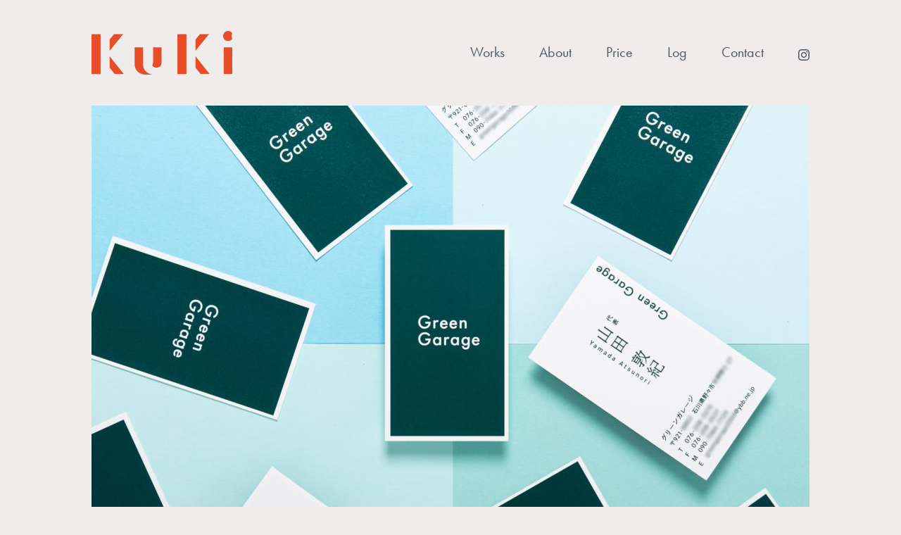

--- FILE ---
content_type: text/html; charset=UTF-8
request_url: https://kuki-rk.com/%E3%83%8B%E3%83%96%E3%83%B3%E3%83%8E%E3%82%A4%E3%83%81-vi-signage-2/
body_size: 8133
content:
<!doctype html>
<html lang="ja">

<head>
  <meta charset="UTF-8">
  <meta name="viewport" content="width=device-width">

  <title>Green Garage Business Card | KuKi クウキ 北川 里沙 | 空間とグラフィック |</title>

		<!-- All in One SEO 4.5.8 - aioseo.com -->
		<meta name="robots" content="max-image-preview:large" />
		<link rel="canonical" href="https://kuki-rk.com/%e3%83%8b%e3%83%96%e3%83%b3%e3%83%8e%e3%82%a4%e3%83%81-vi-signage-2/" />
		<meta name="generator" content="All in One SEO (AIOSEO) 4.5.8" />

		<!-- Google tag (gtag.js) -->
<script async src="https://www.googletagmanager.com/gtag/js?id=G-LV1TRWB9HW"></script>
<script>
  window.dataLayer = window.dataLayer || [];
  function gtag(){dataLayer.push(arguments);}
  gtag('js', new Date());

  gtag('config', 'G-LV1TRWB9HW');
</script>
		<meta property="og:locale" content="ja_JP" />
		<meta property="og:site_name" content="KuKi クウキ 北川 里沙 | 空間とグラフィック 時々手しごと |" />
		<meta property="og:type" content="article" />
		<meta property="og:title" content="Green Garage Business Card | KuKi クウキ 北川 里沙 | 空間とグラフィック |" />
		<meta property="og:url" content="https://kuki-rk.com/%e3%83%8b%e3%83%96%e3%83%b3%e3%83%8e%e3%82%a4%e3%83%81-vi-signage-2/" />
		<meta property="og:image" content="https://kuki-rk.com/wp-content/uploads/2023/07/web19-2-e1689574989898.jpg" />
		<meta property="og:image:secure_url" content="https://kuki-rk.com/wp-content/uploads/2023/07/web19-2-e1689574989898.jpg" />
		<meta property="og:image:width" content="1200" />
		<meta property="og:image:height" content="802" />
		<meta property="article:published_time" content="2021-01-04T15:00:00+00:00" />
		<meta property="article:modified_time" content="2023-07-17T06:27:16+00:00" />
		<meta name="twitter:card" content="summary" />
		<meta name="twitter:title" content="Green Garage Business Card | KuKi クウキ 北川 里沙 | 空間とグラフィック |" />
		<meta name="twitter:image" content="https://kuki-rk.com/wp-content/uploads/2023/07/web19-2-e1689574989898.jpg" />
		<script type="application/ld+json" class="aioseo-schema">
			{"@context":"https:\/\/schema.org","@graph":[{"@type":"Article","@id":"https:\/\/kuki-rk.com\/%e3%83%8b%e3%83%96%e3%83%b3%e3%83%8e%e3%82%a4%e3%83%81-vi-signage-2\/#article","name":"Green Garage Business Card | KuKi \u30af\u30a6\u30ad \u5317\u5ddd \u91cc\u6c99 | \u7a7a\u9593\u3068\u30b0\u30e9\u30d5\u30a3\u30c3\u30af |","inLanguage":"ja","headline":"Green Garage Business\u00a0Card","author":{"@id":"https:\/\/kuki-rk.com\/author\/north_river_2018\/#author"},"publisher":{"@id":"https:\/\/kuki-rk.com\/#person"},"datePublished":"2021-01-04T15:00:00+09:00","dateModified":"2023-07-17T06:27:16+09:00","articleSection":"Graphic","mainEntityOfPage":{"@id":"https:\/\/kuki-rk.com\/%e3%83%8b%e3%83%96%e3%83%b3%e3%83%8e%e3%82%a4%e3%83%81-vi-signage-2\/#webpage"},"isPartOf":{"@id":"https:\/\/kuki-rk.com\/%e3%83%8b%e3%83%96%e3%83%b3%e3%83%8e%e3%82%a4%e3%83%81-vi-signage-2\/#webpage"},"image":{"@type":"ImageObject","url":"https:\/\/kuki-rk.com\/wp-content\/uploads\/2023\/07\/web19-2-e1689574989898.jpg","@id":"https:\/\/kuki-rk.com\/%e3%83%8b%e3%83%96%e3%83%b3%e3%83%8e%e3%82%a4%e3%83%81-vi-signage-2\/#articleImage","width":1200,"height":802}},{"@type":"BreadcrumbList","@id":"https:\/\/kuki-rk.com\/%e3%83%8b%e3%83%96%e3%83%b3%e3%83%8e%e3%82%a4%e3%83%81-vi-signage-2\/#breadcrumblist","itemListElement":[{"@type":"ListItem","@id":"https:\/\/kuki-rk.com\/#listItem","position":1,"name":"\u5bb6","item":"https:\/\/kuki-rk.com\/","nextItem":"https:\/\/kuki-rk.com\/%e3%83%8b%e3%83%96%e3%83%b3%e3%83%8e%e3%82%a4%e3%83%81-vi-signage-2\/#listItem"},{"@type":"ListItem","@id":"https:\/\/kuki-rk.com\/%e3%83%8b%e3%83%96%e3%83%b3%e3%83%8e%e3%82%a4%e3%83%81-vi-signage-2\/#listItem","position":2,"name":"Green Garage Business\u00a0Card","previousItem":"https:\/\/kuki-rk.com\/#listItem"}]},{"@type":"Person","@id":"https:\/\/kuki-rk.com\/#person","name":"KuKi","image":{"@type":"ImageObject","@id":"https:\/\/kuki-rk.com\/%e3%83%8b%e3%83%96%e3%83%b3%e3%83%8e%e3%82%a4%e3%83%81-vi-signage-2\/#personImage","url":"https:\/\/secure.gravatar.com\/avatar\/83c2adda08641820ad824b4a18ef101e?s=96&d=mm&r=g","width":96,"height":96,"caption":"KuKi"}},{"@type":"WebPage","@id":"https:\/\/kuki-rk.com\/%e3%83%8b%e3%83%96%e3%83%b3%e3%83%8e%e3%82%a4%e3%83%81-vi-signage-2\/#webpage","url":"https:\/\/kuki-rk.com\/%e3%83%8b%e3%83%96%e3%83%b3%e3%83%8e%e3%82%a4%e3%83%81-vi-signage-2\/","name":"Green Garage Business Card | KuKi \u30af\u30a6\u30ad \u5317\u5ddd \u91cc\u6c99 | \u7a7a\u9593\u3068\u30b0\u30e9\u30d5\u30a3\u30c3\u30af |","inLanguage":"ja","isPartOf":{"@id":"https:\/\/kuki-rk.com\/#website"},"breadcrumb":{"@id":"https:\/\/kuki-rk.com\/%e3%83%8b%e3%83%96%e3%83%b3%e3%83%8e%e3%82%a4%e3%83%81-vi-signage-2\/#breadcrumblist"},"author":"https:\/\/kuki-rk.com\/author\/north_river_2018\/#author","creator":"https:\/\/kuki-rk.com\/author\/north_river_2018\/#author","image":{"@type":"ImageObject","url":"https:\/\/kuki-rk.com\/wp-content\/uploads\/2023\/07\/web19-2-e1689574989898.jpg","@id":"https:\/\/kuki-rk.com\/%e3%83%8b%e3%83%96%e3%83%b3%e3%83%8e%e3%82%a4%e3%83%81-vi-signage-2\/#mainImage","width":1200,"height":802},"primaryImageOfPage":{"@id":"https:\/\/kuki-rk.com\/%e3%83%8b%e3%83%96%e3%83%b3%e3%83%8e%e3%82%a4%e3%83%81-vi-signage-2\/#mainImage"},"datePublished":"2021-01-04T15:00:00+09:00","dateModified":"2023-07-17T06:27:16+09:00"},{"@type":"WebSite","@id":"https:\/\/kuki-rk.com\/#website","url":"https:\/\/kuki-rk.com\/","name":"KuKi \u30af\u30a6\u30ad \u5317\u5ddd \u91cc\u6c99 | \u7a7a\u9593\u3068\u30b0\u30e9\u30d5\u30a3\u30c3\u30af \u6642\u3005\u624b\u3057\u3054\u3068 |","description":"\u30c7\u30b6\u30a4\u30ca\u30fc\u5317\u5ddd \u91cc\u6c99\u304c\u91d1\u6ca2\u3092\u62e0\u70b9\u306b\u6d3b\u52d5\u3059\u308b\u30c7\u30b6\u30a4\u30f3\u30b9\u30bf\u30b8\u30aa\u3002\u30a4\u30f3\u30c6\u30ea\u30a2\u30c7\u30b6\u30a4\u30f3\u3092\u4e3b\u8ef8\u3068\u3059\u308b\u3002\u30b5\u30a4\u30f3\u3001\u30b0\u30e9\u30d5\u30a3\u30c3\u30af\u3001\u5c55\u793a\u8a08\u753b\u306a\u3069\u7a7a\u9593\u3068\u30b0\u30e9\u30d5\u30a3\u30c3\u30af\u306e\u9818\u57df\u3092\u6a2a\u65ad\u3057\u306a\u304c\u3089\u6d3b\u52d5\u3057\u3066\u3044\u308b\u3002","inLanguage":"ja","publisher":{"@id":"https:\/\/kuki-rk.com\/#person"}}]}
		</script>
		<!-- All in One SEO -->

<link rel='dns-prefetch' href='//use.typekit.net' />
<link rel="alternate" type="application/rss+xml" title="KuKi クウキ 北川 里沙 | 空間とグラフィック | &raquo; Green Garage Business Card のコメントのフィード" href="https://kuki-rk.com/%e3%83%8b%e3%83%96%e3%83%b3%e3%83%8e%e3%82%a4%e3%83%81-vi-signage-2/feed/" />
		<!-- This site uses the Google Analytics by MonsterInsights plugin v8.10.0 - Using Analytics tracking - https://www.monsterinsights.com/ -->
		<!-- Note: MonsterInsights is not currently configured on this site. The site owner needs to authenticate with Google Analytics in the MonsterInsights settings panel. -->
					<!-- No UA code set -->
				<!-- / Google Analytics by MonsterInsights -->
		<script>
window._wpemojiSettings = {"baseUrl":"https:\/\/s.w.org\/images\/core\/emoji\/14.0.0\/72x72\/","ext":".png","svgUrl":"https:\/\/s.w.org\/images\/core\/emoji\/14.0.0\/svg\/","svgExt":".svg","source":{"concatemoji":"https:\/\/kuki-rk.com\/wp-includes\/js\/wp-emoji-release.min.js?ver=6.4.7"}};
/*! This file is auto-generated */
!function(i,n){var o,s,e;function c(e){try{var t={supportTests:e,timestamp:(new Date).valueOf()};sessionStorage.setItem(o,JSON.stringify(t))}catch(e){}}function p(e,t,n){e.clearRect(0,0,e.canvas.width,e.canvas.height),e.fillText(t,0,0);var t=new Uint32Array(e.getImageData(0,0,e.canvas.width,e.canvas.height).data),r=(e.clearRect(0,0,e.canvas.width,e.canvas.height),e.fillText(n,0,0),new Uint32Array(e.getImageData(0,0,e.canvas.width,e.canvas.height).data));return t.every(function(e,t){return e===r[t]})}function u(e,t,n){switch(t){case"flag":return n(e,"\ud83c\udff3\ufe0f\u200d\u26a7\ufe0f","\ud83c\udff3\ufe0f\u200b\u26a7\ufe0f")?!1:!n(e,"\ud83c\uddfa\ud83c\uddf3","\ud83c\uddfa\u200b\ud83c\uddf3")&&!n(e,"\ud83c\udff4\udb40\udc67\udb40\udc62\udb40\udc65\udb40\udc6e\udb40\udc67\udb40\udc7f","\ud83c\udff4\u200b\udb40\udc67\u200b\udb40\udc62\u200b\udb40\udc65\u200b\udb40\udc6e\u200b\udb40\udc67\u200b\udb40\udc7f");case"emoji":return!n(e,"\ud83e\udef1\ud83c\udffb\u200d\ud83e\udef2\ud83c\udfff","\ud83e\udef1\ud83c\udffb\u200b\ud83e\udef2\ud83c\udfff")}return!1}function f(e,t,n){var r="undefined"!=typeof WorkerGlobalScope&&self instanceof WorkerGlobalScope?new OffscreenCanvas(300,150):i.createElement("canvas"),a=r.getContext("2d",{willReadFrequently:!0}),o=(a.textBaseline="top",a.font="600 32px Arial",{});return e.forEach(function(e){o[e]=t(a,e,n)}),o}function t(e){var t=i.createElement("script");t.src=e,t.defer=!0,i.head.appendChild(t)}"undefined"!=typeof Promise&&(o="wpEmojiSettingsSupports",s=["flag","emoji"],n.supports={everything:!0,everythingExceptFlag:!0},e=new Promise(function(e){i.addEventListener("DOMContentLoaded",e,{once:!0})}),new Promise(function(t){var n=function(){try{var e=JSON.parse(sessionStorage.getItem(o));if("object"==typeof e&&"number"==typeof e.timestamp&&(new Date).valueOf()<e.timestamp+604800&&"object"==typeof e.supportTests)return e.supportTests}catch(e){}return null}();if(!n){if("undefined"!=typeof Worker&&"undefined"!=typeof OffscreenCanvas&&"undefined"!=typeof URL&&URL.createObjectURL&&"undefined"!=typeof Blob)try{var e="postMessage("+f.toString()+"("+[JSON.stringify(s),u.toString(),p.toString()].join(",")+"));",r=new Blob([e],{type:"text/javascript"}),a=new Worker(URL.createObjectURL(r),{name:"wpTestEmojiSupports"});return void(a.onmessage=function(e){c(n=e.data),a.terminate(),t(n)})}catch(e){}c(n=f(s,u,p))}t(n)}).then(function(e){for(var t in e)n.supports[t]=e[t],n.supports.everything=n.supports.everything&&n.supports[t],"flag"!==t&&(n.supports.everythingExceptFlag=n.supports.everythingExceptFlag&&n.supports[t]);n.supports.everythingExceptFlag=n.supports.everythingExceptFlag&&!n.supports.flag,n.DOMReady=!1,n.readyCallback=function(){n.DOMReady=!0}}).then(function(){return e}).then(function(){var e;n.supports.everything||(n.readyCallback(),(e=n.source||{}).concatemoji?t(e.concatemoji):e.wpemoji&&e.twemoji&&(t(e.twemoji),t(e.wpemoji)))}))}((window,document),window._wpemojiSettings);
</script>
<style id='wp-emoji-styles-inline-css'>

	img.wp-smiley, img.emoji {
		display: inline !important;
		border: none !important;
		box-shadow: none !important;
		height: 1em !important;
		width: 1em !important;
		margin: 0 0.07em !important;
		vertical-align: -0.1em !important;
		background: none !important;
		padding: 0 !important;
	}
</style>
<link rel='stylesheet' id='wp-block-library-css' href='https://kuki-rk.com/wp-includes/css/dist/block-library/style.min.css?ver=6.4.7' media='all' />
<style id='wp-block-library-theme-inline-css'>
.wp-block-audio figcaption{color:#555;font-size:13px;text-align:center}.is-dark-theme .wp-block-audio figcaption{color:hsla(0,0%,100%,.65)}.wp-block-audio{margin:0 0 1em}.wp-block-code{border:1px solid #ccc;border-radius:4px;font-family:Menlo,Consolas,monaco,monospace;padding:.8em 1em}.wp-block-embed figcaption{color:#555;font-size:13px;text-align:center}.is-dark-theme .wp-block-embed figcaption{color:hsla(0,0%,100%,.65)}.wp-block-embed{margin:0 0 1em}.blocks-gallery-caption{color:#555;font-size:13px;text-align:center}.is-dark-theme .blocks-gallery-caption{color:hsla(0,0%,100%,.65)}.wp-block-image figcaption{color:#555;font-size:13px;text-align:center}.is-dark-theme .wp-block-image figcaption{color:hsla(0,0%,100%,.65)}.wp-block-image{margin:0 0 1em}.wp-block-pullquote{border-bottom:4px solid;border-top:4px solid;color:currentColor;margin-bottom:1.75em}.wp-block-pullquote cite,.wp-block-pullquote footer,.wp-block-pullquote__citation{color:currentColor;font-size:.8125em;font-style:normal;text-transform:uppercase}.wp-block-quote{border-left:.25em solid;margin:0 0 1.75em;padding-left:1em}.wp-block-quote cite,.wp-block-quote footer{color:currentColor;font-size:.8125em;font-style:normal;position:relative}.wp-block-quote.has-text-align-right{border-left:none;border-right:.25em solid;padding-left:0;padding-right:1em}.wp-block-quote.has-text-align-center{border:none;padding-left:0}.wp-block-quote.is-large,.wp-block-quote.is-style-large,.wp-block-quote.is-style-plain{border:none}.wp-block-search .wp-block-search__label{font-weight:700}.wp-block-search__button{border:1px solid #ccc;padding:.375em .625em}:where(.wp-block-group.has-background){padding:1.25em 2.375em}.wp-block-separator.has-css-opacity{opacity:.4}.wp-block-separator{border:none;border-bottom:2px solid;margin-left:auto;margin-right:auto}.wp-block-separator.has-alpha-channel-opacity{opacity:1}.wp-block-separator:not(.is-style-wide):not(.is-style-dots){width:100px}.wp-block-separator.has-background:not(.is-style-dots){border-bottom:none;height:1px}.wp-block-separator.has-background:not(.is-style-wide):not(.is-style-dots){height:2px}.wp-block-table{margin:0 0 1em}.wp-block-table td,.wp-block-table th{word-break:normal}.wp-block-table figcaption{color:#555;font-size:13px;text-align:center}.is-dark-theme .wp-block-table figcaption{color:hsla(0,0%,100%,.65)}.wp-block-video figcaption{color:#555;font-size:13px;text-align:center}.is-dark-theme .wp-block-video figcaption{color:hsla(0,0%,100%,.65)}.wp-block-video{margin:0 0 1em}.wp-block-template-part.has-background{margin-bottom:0;margin-top:0;padding:1.25em 2.375em}
</style>
<style id='classic-theme-styles-inline-css'>
/*! This file is auto-generated */
.wp-block-button__link{color:#fff;background-color:#32373c;border-radius:9999px;box-shadow:none;text-decoration:none;padding:calc(.667em + 2px) calc(1.333em + 2px);font-size:1.125em}.wp-block-file__button{background:#32373c;color:#fff;text-decoration:none}
</style>
<style id='global-styles-inline-css'>
body{--wp--preset--color--black: #000000;--wp--preset--color--cyan-bluish-gray: #abb8c3;--wp--preset--color--white: #ffffff;--wp--preset--color--pale-pink: #f78da7;--wp--preset--color--vivid-red: #cf2e2e;--wp--preset--color--luminous-vivid-orange: #ff6900;--wp--preset--color--luminous-vivid-amber: #fcb900;--wp--preset--color--light-green-cyan: #7bdcb5;--wp--preset--color--vivid-green-cyan: #00d084;--wp--preset--color--pale-cyan-blue: #8ed1fc;--wp--preset--color--vivid-cyan-blue: #0693e3;--wp--preset--color--vivid-purple: #9b51e0;--wp--preset--gradient--vivid-cyan-blue-to-vivid-purple: linear-gradient(135deg,rgba(6,147,227,1) 0%,rgb(155,81,224) 100%);--wp--preset--gradient--light-green-cyan-to-vivid-green-cyan: linear-gradient(135deg,rgb(122,220,180) 0%,rgb(0,208,130) 100%);--wp--preset--gradient--luminous-vivid-amber-to-luminous-vivid-orange: linear-gradient(135deg,rgba(252,185,0,1) 0%,rgba(255,105,0,1) 100%);--wp--preset--gradient--luminous-vivid-orange-to-vivid-red: linear-gradient(135deg,rgba(255,105,0,1) 0%,rgb(207,46,46) 100%);--wp--preset--gradient--very-light-gray-to-cyan-bluish-gray: linear-gradient(135deg,rgb(238,238,238) 0%,rgb(169,184,195) 100%);--wp--preset--gradient--cool-to-warm-spectrum: linear-gradient(135deg,rgb(74,234,220) 0%,rgb(151,120,209) 20%,rgb(207,42,186) 40%,rgb(238,44,130) 60%,rgb(251,105,98) 80%,rgb(254,248,76) 100%);--wp--preset--gradient--blush-light-purple: linear-gradient(135deg,rgb(255,206,236) 0%,rgb(152,150,240) 100%);--wp--preset--gradient--blush-bordeaux: linear-gradient(135deg,rgb(254,205,165) 0%,rgb(254,45,45) 50%,rgb(107,0,62) 100%);--wp--preset--gradient--luminous-dusk: linear-gradient(135deg,rgb(255,203,112) 0%,rgb(199,81,192) 50%,rgb(65,88,208) 100%);--wp--preset--gradient--pale-ocean: linear-gradient(135deg,rgb(255,245,203) 0%,rgb(182,227,212) 50%,rgb(51,167,181) 100%);--wp--preset--gradient--electric-grass: linear-gradient(135deg,rgb(202,248,128) 0%,rgb(113,206,126) 100%);--wp--preset--gradient--midnight: linear-gradient(135deg,rgb(2,3,129) 0%,rgb(40,116,252) 100%);--wp--preset--font-size--small: 13px;--wp--preset--font-size--medium: 20px;--wp--preset--font-size--large: 36px;--wp--preset--font-size--x-large: 42px;--wp--preset--spacing--20: 0.44rem;--wp--preset--spacing--30: 0.67rem;--wp--preset--spacing--40: 1rem;--wp--preset--spacing--50: 1.5rem;--wp--preset--spacing--60: 2.25rem;--wp--preset--spacing--70: 3.38rem;--wp--preset--spacing--80: 5.06rem;--wp--preset--shadow--natural: 6px 6px 9px rgba(0, 0, 0, 0.2);--wp--preset--shadow--deep: 12px 12px 50px rgba(0, 0, 0, 0.4);--wp--preset--shadow--sharp: 6px 6px 0px rgba(0, 0, 0, 0.2);--wp--preset--shadow--outlined: 6px 6px 0px -3px rgba(255, 255, 255, 1), 6px 6px rgba(0, 0, 0, 1);--wp--preset--shadow--crisp: 6px 6px 0px rgba(0, 0, 0, 1);}:where(.is-layout-flex){gap: 0.5em;}:where(.is-layout-grid){gap: 0.5em;}body .is-layout-flow > .alignleft{float: left;margin-inline-start: 0;margin-inline-end: 2em;}body .is-layout-flow > .alignright{float: right;margin-inline-start: 2em;margin-inline-end: 0;}body .is-layout-flow > .aligncenter{margin-left: auto !important;margin-right: auto !important;}body .is-layout-constrained > .alignleft{float: left;margin-inline-start: 0;margin-inline-end: 2em;}body .is-layout-constrained > .alignright{float: right;margin-inline-start: 2em;margin-inline-end: 0;}body .is-layout-constrained > .aligncenter{margin-left: auto !important;margin-right: auto !important;}body .is-layout-constrained > :where(:not(.alignleft):not(.alignright):not(.alignfull)){max-width: var(--wp--style--global--content-size);margin-left: auto !important;margin-right: auto !important;}body .is-layout-constrained > .alignwide{max-width: var(--wp--style--global--wide-size);}body .is-layout-flex{display: flex;}body .is-layout-flex{flex-wrap: wrap;align-items: center;}body .is-layout-flex > *{margin: 0;}body .is-layout-grid{display: grid;}body .is-layout-grid > *{margin: 0;}:where(.wp-block-columns.is-layout-flex){gap: 2em;}:where(.wp-block-columns.is-layout-grid){gap: 2em;}:where(.wp-block-post-template.is-layout-flex){gap: 1.25em;}:where(.wp-block-post-template.is-layout-grid){gap: 1.25em;}.has-black-color{color: var(--wp--preset--color--black) !important;}.has-cyan-bluish-gray-color{color: var(--wp--preset--color--cyan-bluish-gray) !important;}.has-white-color{color: var(--wp--preset--color--white) !important;}.has-pale-pink-color{color: var(--wp--preset--color--pale-pink) !important;}.has-vivid-red-color{color: var(--wp--preset--color--vivid-red) !important;}.has-luminous-vivid-orange-color{color: var(--wp--preset--color--luminous-vivid-orange) !important;}.has-luminous-vivid-amber-color{color: var(--wp--preset--color--luminous-vivid-amber) !important;}.has-light-green-cyan-color{color: var(--wp--preset--color--light-green-cyan) !important;}.has-vivid-green-cyan-color{color: var(--wp--preset--color--vivid-green-cyan) !important;}.has-pale-cyan-blue-color{color: var(--wp--preset--color--pale-cyan-blue) !important;}.has-vivid-cyan-blue-color{color: var(--wp--preset--color--vivid-cyan-blue) !important;}.has-vivid-purple-color{color: var(--wp--preset--color--vivid-purple) !important;}.has-black-background-color{background-color: var(--wp--preset--color--black) !important;}.has-cyan-bluish-gray-background-color{background-color: var(--wp--preset--color--cyan-bluish-gray) !important;}.has-white-background-color{background-color: var(--wp--preset--color--white) !important;}.has-pale-pink-background-color{background-color: var(--wp--preset--color--pale-pink) !important;}.has-vivid-red-background-color{background-color: var(--wp--preset--color--vivid-red) !important;}.has-luminous-vivid-orange-background-color{background-color: var(--wp--preset--color--luminous-vivid-orange) !important;}.has-luminous-vivid-amber-background-color{background-color: var(--wp--preset--color--luminous-vivid-amber) !important;}.has-light-green-cyan-background-color{background-color: var(--wp--preset--color--light-green-cyan) !important;}.has-vivid-green-cyan-background-color{background-color: var(--wp--preset--color--vivid-green-cyan) !important;}.has-pale-cyan-blue-background-color{background-color: var(--wp--preset--color--pale-cyan-blue) !important;}.has-vivid-cyan-blue-background-color{background-color: var(--wp--preset--color--vivid-cyan-blue) !important;}.has-vivid-purple-background-color{background-color: var(--wp--preset--color--vivid-purple) !important;}.has-black-border-color{border-color: var(--wp--preset--color--black) !important;}.has-cyan-bluish-gray-border-color{border-color: var(--wp--preset--color--cyan-bluish-gray) !important;}.has-white-border-color{border-color: var(--wp--preset--color--white) !important;}.has-pale-pink-border-color{border-color: var(--wp--preset--color--pale-pink) !important;}.has-vivid-red-border-color{border-color: var(--wp--preset--color--vivid-red) !important;}.has-luminous-vivid-orange-border-color{border-color: var(--wp--preset--color--luminous-vivid-orange) !important;}.has-luminous-vivid-amber-border-color{border-color: var(--wp--preset--color--luminous-vivid-amber) !important;}.has-light-green-cyan-border-color{border-color: var(--wp--preset--color--light-green-cyan) !important;}.has-vivid-green-cyan-border-color{border-color: var(--wp--preset--color--vivid-green-cyan) !important;}.has-pale-cyan-blue-border-color{border-color: var(--wp--preset--color--pale-cyan-blue) !important;}.has-vivid-cyan-blue-border-color{border-color: var(--wp--preset--color--vivid-cyan-blue) !important;}.has-vivid-purple-border-color{border-color: var(--wp--preset--color--vivid-purple) !important;}.has-vivid-cyan-blue-to-vivid-purple-gradient-background{background: var(--wp--preset--gradient--vivid-cyan-blue-to-vivid-purple) !important;}.has-light-green-cyan-to-vivid-green-cyan-gradient-background{background: var(--wp--preset--gradient--light-green-cyan-to-vivid-green-cyan) !important;}.has-luminous-vivid-amber-to-luminous-vivid-orange-gradient-background{background: var(--wp--preset--gradient--luminous-vivid-amber-to-luminous-vivid-orange) !important;}.has-luminous-vivid-orange-to-vivid-red-gradient-background{background: var(--wp--preset--gradient--luminous-vivid-orange-to-vivid-red) !important;}.has-very-light-gray-to-cyan-bluish-gray-gradient-background{background: var(--wp--preset--gradient--very-light-gray-to-cyan-bluish-gray) !important;}.has-cool-to-warm-spectrum-gradient-background{background: var(--wp--preset--gradient--cool-to-warm-spectrum) !important;}.has-blush-light-purple-gradient-background{background: var(--wp--preset--gradient--blush-light-purple) !important;}.has-blush-bordeaux-gradient-background{background: var(--wp--preset--gradient--blush-bordeaux) !important;}.has-luminous-dusk-gradient-background{background: var(--wp--preset--gradient--luminous-dusk) !important;}.has-pale-ocean-gradient-background{background: var(--wp--preset--gradient--pale-ocean) !important;}.has-electric-grass-gradient-background{background: var(--wp--preset--gradient--electric-grass) !important;}.has-midnight-gradient-background{background: var(--wp--preset--gradient--midnight) !important;}.has-small-font-size{font-size: var(--wp--preset--font-size--small) !important;}.has-medium-font-size{font-size: var(--wp--preset--font-size--medium) !important;}.has-large-font-size{font-size: var(--wp--preset--font-size--large) !important;}.has-x-large-font-size{font-size: var(--wp--preset--font-size--x-large) !important;}
.wp-block-navigation a:where(:not(.wp-element-button)){color: inherit;}
:where(.wp-block-post-template.is-layout-flex){gap: 1.25em;}:where(.wp-block-post-template.is-layout-grid){gap: 1.25em;}
:where(.wp-block-columns.is-layout-flex){gap: 2em;}:where(.wp-block-columns.is-layout-grid){gap: 2em;}
.wp-block-pullquote{font-size: 1.5em;line-height: 1.6;}
</style>
<link rel='stylesheet' id='contact-form-7-css' href='https://kuki-rk.com/wp-content/plugins/contact-form-7/includes/css/styles.css?ver=5.9.2' media='all' />
<link rel='stylesheet' id='normalize_style-css' href='https://kuki-rk.com/wp-content/themes/kuki_theme_v2/css/normalize.css?ver=6.4.7' media='all' />
<link rel='stylesheet' id='mytheme-style-css' href='https://kuki-rk.com/wp-content/themes/kuki_theme_v2/style.css?ver=1765352532' media='all' />
<link rel='stylesheet' id='jqueryui_css-css' href='https://kuki-rk.com/wp-content/themes/kuki_theme_v2/css/jquery-ui.min.css' media='all' />
<link rel='stylesheet' id='futuraPT-css' href='https://use.typekit.net/yab0ujt.css' media='all' />
<script src="https://kuki-rk.com/wp-content/themes/kuki_theme_v2/js/fonts.js" id="syueikaku-js"></script>
<script src="https://kuki-rk.com/wp-includes/js/jquery/jquery.min.js?ver=3.7.1" id="jquery-core-js"></script>
<script src="https://kuki-rk.com/wp-includes/js/jquery/jquery-migrate.min.js?ver=3.4.1" id="jquery-migrate-js"></script>
<script src="https://kuki-rk.com/wp-content/themes/kuki_theme_v2/js/jquery-ui.min.js" id="jqueryui-js"></script>
<script src="https://kuki-rk.com/wp-content/themes/kuki_theme_v2/js/infinite-scroll.pkgd.min.js" id="infinit_scroll-js"></script>
<script src="https://kuki-rk.com/wp-content/themes/kuki_theme_v2/js/main.js?ver=1764912866" id="main-script-js"></script>
<link rel="https://api.w.org/" href="https://kuki-rk.com/wp-json/" /><link rel="alternate" type="application/json" href="https://kuki-rk.com/wp-json/wp/v2/posts/1131" /><link rel="EditURI" type="application/rsd+xml" title="RSD" href="https://kuki-rk.com/xmlrpc.php?rsd" />
<meta name="generator" content="WordPress 6.4.7" />
<link rel='shortlink' href='https://kuki-rk.com/?p=1131' />
<link rel="alternate" type="application/json+oembed" href="https://kuki-rk.com/wp-json/oembed/1.0/embed?url=https%3A%2F%2Fkuki-rk.com%2F%25e3%2583%258b%25e3%2583%2596%25e3%2583%25b3%25e3%2583%258e%25e3%2582%25a4%25e3%2583%2581-vi-signage-2%2F" />
<link rel="alternate" type="text/xml+oembed" href="https://kuki-rk.com/wp-json/oembed/1.0/embed?url=https%3A%2F%2Fkuki-rk.com%2F%25e3%2583%258b%25e3%2583%2596%25e3%2583%25b3%25e3%2583%258e%25e3%2582%25a4%25e3%2583%2581-vi-signage-2%2F&#038;format=xml" />
<link href="https://fonts.googleapis.com/css2?family=Noto+Sans+JP:wght@400;500&display=swap" rel="stylesheet"><link rel="icon" href="https://kuki-rk.com/wp-content/uploads/2022/05/cropped-fabicon_kuki-32x32.png" sizes="32x32" />
<link rel="icon" href="https://kuki-rk.com/wp-content/uploads/2022/05/cropped-fabicon_kuki-192x192.png" sizes="192x192" />
<link rel="apple-touch-icon" href="https://kuki-rk.com/wp-content/uploads/2022/05/cropped-fabicon_kuki-180x180.png" />
<meta name="msapplication-TileImage" content="https://kuki-rk.com/wp-content/uploads/2022/05/cropped-fabicon_kuki-270x270.png" />

</head>

<body class="post-template-default single single-post postid-1131 single-format-standard wp-embed-responsive">
    <header class="header" id="header">
    <div class="container">
      <div class="wrapper">
        <div class="header_inner">
          <div class="header_logo"><a href="https://kuki-rk.com/"><img src="https://kuki-rk.com/wp-content/themes/kuki_theme_v2/images_common/logo.svg" class="logo_color" id="logo_color"><img src="https://kuki-rk.com/wp-content/themes/kuki_theme_v2/images_common/logo_white.svg" class="logo_white"></a></div>
          <a class="menu_trigger"> <span class="top"></span> <span class="middle"></span> <span class="bottom"></span> </a>
          <nav class="global-nav_menu" id="header_nav">
            <ul class="gloval-nav_menu_list">
              <li class="global-nav_menu_item" alt="Work"><a href="https://kuki-rk.com/Work" >Works</a><span class='border'></span></li>
              <li class="global-nav_menu_item" alt="About"><a href="https://kuki-rk.com/About" >About</a><span class='border'></span></li>
              <li class="global-nav_menu_item" ait="Price"><a href="https://kuki-rk.com/Price" >Price</a><span class='border'></span></li>
              <li class="global-nav_menu_item" ait="Log"><a href="https://kuki-rk.com/log" >Log</a><span class='border'></span></li>
              <li class="global-nav_menu_item" alt="Contact"><a href="https://kuki-rk.com/Contact" >Contact</a><span class='border'></span></li>
              <li class="global-nav_menu_item instagram" alt="Instagram"><a href="https://www.instagram.com/kuki_risa_kitagawa/" target="_blank"><img src="https://kuki-rk.com/wp-content/themes/kuki_theme_v2/images_common/instagram-brands.svg" srcset="https://kuki-rk.com/wp-content/themes/kuki_theme_v2/images_common/instagram-brands_footer.svg 767w,https://kuki-rk.com/wp-content/themes/kuki_theme_v2/images_common/instagram-brands.svg"></a></li>
            </ul>
          </nav>
        </div>
      </div>
    </div>
  </header><div class="main_container post-1131 post type-post status-publish format-standard has-post-thumbnail hentry category-graphic">
  <div class="wrapper post-1131 post type-post status-publish format-standard has-post-thumbnail hentry category-graphic">
	  <div class="mask"></div>
    <div class="work-detail_eyecatch">
      <img width="1020" height="681" src="https://kuki-rk.com/wp-content/uploads/2023/07/web19-2-1020x681.jpg" class="attachment-large size-large wp-post-image" alt="" decoding="async" fetchpriority="high" srcset="https://kuki-rk.com/wp-content/uploads/2023/07/web19-2-1020x681.jpg 1020w, https://kuki-rk.com/wp-content/uploads/2023/07/web19-2-665x444.jpg 665w, https://kuki-rk.com/wp-content/uploads/2023/07/web19-2-445x297.jpg 445w, https://kuki-rk.com/wp-content/uploads/2023/07/web19-2-768x513.jpg 768w, https://kuki-rk.com/wp-content/uploads/2023/07/web19-2-e1689574989898.jpg 1200w" sizes="(max-width: 1020px) 100vw, 1020px" />    </div>
    <div class="work-detail_description">
      <h1 class="work-detail_title post-1131 post type-post status-publish format-standard has-post-thumbnail hentry category-graphic" >
        Green Garage Business Card      </h1>
      <div class=workd-detail_info> <span class='work_date'>
        2021.01        </span><span class='work_category'>
        <a href="https://kuki-rk.com/category/graphic/" rel="category tag">Graphic</a>        </span> </div>
    </div>
    
<p class="location">in Nonoichi Ishikawa </p>



<p class="credit">CL: グリーンガレージ　Photo : Life is wonder</p>



<figure class="wp-block-image size-large"><img decoding="async" width="1020" height="681" src="https://kuki-rk.com/wp-content/uploads/2023/07/web21-2-1020x681.jpg" alt="" class="wp-image-1130"/></figure>
    <nav class="post-navigation">
      <div class="nav-links">
        <div class="nav-previous">
          <a href="https://kuki-rk.com/nk-accounting-giveaway/" rel="prev"><img src="https://kuki-rk.com/wp-content/themes/kuki_theme_v2/images_common/arrow_back-24px.svg" alt="" width="24"/></a>        </div>
        <div class="nav-top"><a href="https://kuki-rk.com/">Top</a></div>
        <div class="nav-next">
          <a href="https://kuki-rk.com/%e3%82%bb%e3%83%a9%e3%83%9c%e3%81%ae%e5%ae%9d%e3%81%a5%e3%81%8f%e3%81%97%e5%b1%95/" rel="next"><img src="https://kuki-rk.com/wp-content/themes/kuki_theme_v2/images_common/arrow_forward-24px.svg" alt="" width="24"/></a>        </div>
      </div>
    </nav>
  </div>
</div>
<script src="https://kuki-rk.com/wp-content/plugins/contact-form-7/includes/swv/js/index.js?ver=5.9.2" id="swv-js"></script>
<script id="contact-form-7-js-extra">
var wpcf7 = {"api":{"root":"https:\/\/kuki-rk.com\/wp-json\/","namespace":"contact-form-7\/v1"},"cached":"1"};
</script>
<script src="https://kuki-rk.com/wp-content/plugins/contact-form-7/includes/js/index.js?ver=5.9.2" id="contact-form-7-js"></script>
<script src="https://kuki-rk.com/wp-includes/js/imagesloaded.min.js?ver=5.0.0" id="imagesloaded-js"></script>
<script src="https://kuki-rk.com/wp-includes/js/masonry.min.js?ver=4.2.2" id="masonry-js"></script>
<script src="https://www.google.com/recaptcha/api.js?render=6Lfizt8aAAAAAFl3jOcVTb2VDa9TnkR8K_AKrCPM&amp;ver=3.0" id="google-recaptcha-js"></script>
<script src="https://kuki-rk.com/wp-includes/js/dist/vendor/wp-polyfill-inert.min.js?ver=3.1.2" id="wp-polyfill-inert-js"></script>
<script src="https://kuki-rk.com/wp-includes/js/dist/vendor/regenerator-runtime.min.js?ver=0.14.0" id="regenerator-runtime-js"></script>
<script src="https://kuki-rk.com/wp-includes/js/dist/vendor/wp-polyfill.min.js?ver=3.15.0" id="wp-polyfill-js"></script>
<script id="wpcf7-recaptcha-js-extra">
var wpcf7_recaptcha = {"sitekey":"6Lfizt8aAAAAAFl3jOcVTb2VDa9TnkR8K_AKrCPM","actions":{"homepage":"homepage","contactform":"contactform"}};
</script>
<script src="https://kuki-rk.com/wp-content/plugins/contact-form-7/modules/recaptcha/index.js?ver=5.9.2" id="wpcf7-recaptcha-js"></script>
<footer class="footer">
  <script>
    var metaslider_180 = function($) {
      $('#metaslider_180').addClass('flexslider'); // theme/plugin conflict avoidance
      $('#metaslider_180').flexslider({
        slideshowSpeed: 6000,
        animation: "slide",
        controlNav: false,
        directionNav: true,
        pauseOnHover: false,
        direction: "horizontal",
        reverse: false,
        animationSpeed: 400,
        prevText: "&lt;",
        nextText: "&gt;",
        easing: "easeOutQuad",
        slideshow: true
      });
    };
    var timer_metaslider_180 = function() {
      var slider = !window.jQuery ? window.setTimeout(timer_metaslider_180, 100) : !jQuery.isReady ? window.setTimeout(timer_metaslider_180, 1) : metaslider_180(window.jQuery);
    };
    timer_metaslider_180();
  </script>
  <div class="container">
    <div class="wrapper">
      <div class="footer_inner">
        <div class="footer_nav">
          <div class="footer_logo"><a href="https://kuki-rk.com/"><img src="https://kuki-rk.com/wp-content/themes/kuki_theme_v2/images_common/footer_log.svg"></a></div>
          <nav class="global-nav_menu">
            <ul class="gloval-nav_menu_list">
              <li class="global-nav_menu_item" alt="Work"><a href="https://kuki-rk.com/Work">Work</a></li>
              <li class="global-nav_menu_item" alt="About"><a href="https://kuki-rk.com/About">About</a></li>
              <li class="global-nav_menu_item" ait="Price"><a href="https://kuki-rk.com/Price">Price</a></li>
              <li class="global-nav_menu_item" ait="Log"><a href="https://kuki-rk.com/log">Log</a></li>
              <li class="global-nav_menu_item" alt="Contact"><a href="https://kuki-rk.com/Contact">Contact</a></li>
              <li class="global-nav_menu_item instagram" alt="Instagram"><a href="https://www.instagram.com/kuki_risa_kitagawa/" target="_blank"><img src="https://kuki-rk.com/wp-content/themes/kuki_theme_v2/images_common/instagram-brands_footer.svg"></a></li>
            </ul>
          </nav>
        </div>
        <div class="copylight">© 2020 KuKi</div>
      </div>
    </div>
  </div>
</footer>
</body>

</html>

--- FILE ---
content_type: text/html; charset=utf-8
request_url: https://www.google.com/recaptcha/api2/anchor?ar=1&k=6Lfizt8aAAAAAFl3jOcVTb2VDa9TnkR8K_AKrCPM&co=aHR0cHM6Ly9rdWtpLXJrLmNvbTo0NDM.&hl=en&v=PoyoqOPhxBO7pBk68S4YbpHZ&size=invisible&anchor-ms=20000&execute-ms=30000&cb=llvpwtwlubuq
body_size: 49772
content:
<!DOCTYPE HTML><html dir="ltr" lang="en"><head><meta http-equiv="Content-Type" content="text/html; charset=UTF-8">
<meta http-equiv="X-UA-Compatible" content="IE=edge">
<title>reCAPTCHA</title>
<style type="text/css">
/* cyrillic-ext */
@font-face {
  font-family: 'Roboto';
  font-style: normal;
  font-weight: 400;
  font-stretch: 100%;
  src: url(//fonts.gstatic.com/s/roboto/v48/KFO7CnqEu92Fr1ME7kSn66aGLdTylUAMa3GUBHMdazTgWw.woff2) format('woff2');
  unicode-range: U+0460-052F, U+1C80-1C8A, U+20B4, U+2DE0-2DFF, U+A640-A69F, U+FE2E-FE2F;
}
/* cyrillic */
@font-face {
  font-family: 'Roboto';
  font-style: normal;
  font-weight: 400;
  font-stretch: 100%;
  src: url(//fonts.gstatic.com/s/roboto/v48/KFO7CnqEu92Fr1ME7kSn66aGLdTylUAMa3iUBHMdazTgWw.woff2) format('woff2');
  unicode-range: U+0301, U+0400-045F, U+0490-0491, U+04B0-04B1, U+2116;
}
/* greek-ext */
@font-face {
  font-family: 'Roboto';
  font-style: normal;
  font-weight: 400;
  font-stretch: 100%;
  src: url(//fonts.gstatic.com/s/roboto/v48/KFO7CnqEu92Fr1ME7kSn66aGLdTylUAMa3CUBHMdazTgWw.woff2) format('woff2');
  unicode-range: U+1F00-1FFF;
}
/* greek */
@font-face {
  font-family: 'Roboto';
  font-style: normal;
  font-weight: 400;
  font-stretch: 100%;
  src: url(//fonts.gstatic.com/s/roboto/v48/KFO7CnqEu92Fr1ME7kSn66aGLdTylUAMa3-UBHMdazTgWw.woff2) format('woff2');
  unicode-range: U+0370-0377, U+037A-037F, U+0384-038A, U+038C, U+038E-03A1, U+03A3-03FF;
}
/* math */
@font-face {
  font-family: 'Roboto';
  font-style: normal;
  font-weight: 400;
  font-stretch: 100%;
  src: url(//fonts.gstatic.com/s/roboto/v48/KFO7CnqEu92Fr1ME7kSn66aGLdTylUAMawCUBHMdazTgWw.woff2) format('woff2');
  unicode-range: U+0302-0303, U+0305, U+0307-0308, U+0310, U+0312, U+0315, U+031A, U+0326-0327, U+032C, U+032F-0330, U+0332-0333, U+0338, U+033A, U+0346, U+034D, U+0391-03A1, U+03A3-03A9, U+03B1-03C9, U+03D1, U+03D5-03D6, U+03F0-03F1, U+03F4-03F5, U+2016-2017, U+2034-2038, U+203C, U+2040, U+2043, U+2047, U+2050, U+2057, U+205F, U+2070-2071, U+2074-208E, U+2090-209C, U+20D0-20DC, U+20E1, U+20E5-20EF, U+2100-2112, U+2114-2115, U+2117-2121, U+2123-214F, U+2190, U+2192, U+2194-21AE, U+21B0-21E5, U+21F1-21F2, U+21F4-2211, U+2213-2214, U+2216-22FF, U+2308-230B, U+2310, U+2319, U+231C-2321, U+2336-237A, U+237C, U+2395, U+239B-23B7, U+23D0, U+23DC-23E1, U+2474-2475, U+25AF, U+25B3, U+25B7, U+25BD, U+25C1, U+25CA, U+25CC, U+25FB, U+266D-266F, U+27C0-27FF, U+2900-2AFF, U+2B0E-2B11, U+2B30-2B4C, U+2BFE, U+3030, U+FF5B, U+FF5D, U+1D400-1D7FF, U+1EE00-1EEFF;
}
/* symbols */
@font-face {
  font-family: 'Roboto';
  font-style: normal;
  font-weight: 400;
  font-stretch: 100%;
  src: url(//fonts.gstatic.com/s/roboto/v48/KFO7CnqEu92Fr1ME7kSn66aGLdTylUAMaxKUBHMdazTgWw.woff2) format('woff2');
  unicode-range: U+0001-000C, U+000E-001F, U+007F-009F, U+20DD-20E0, U+20E2-20E4, U+2150-218F, U+2190, U+2192, U+2194-2199, U+21AF, U+21E6-21F0, U+21F3, U+2218-2219, U+2299, U+22C4-22C6, U+2300-243F, U+2440-244A, U+2460-24FF, U+25A0-27BF, U+2800-28FF, U+2921-2922, U+2981, U+29BF, U+29EB, U+2B00-2BFF, U+4DC0-4DFF, U+FFF9-FFFB, U+10140-1018E, U+10190-1019C, U+101A0, U+101D0-101FD, U+102E0-102FB, U+10E60-10E7E, U+1D2C0-1D2D3, U+1D2E0-1D37F, U+1F000-1F0FF, U+1F100-1F1AD, U+1F1E6-1F1FF, U+1F30D-1F30F, U+1F315, U+1F31C, U+1F31E, U+1F320-1F32C, U+1F336, U+1F378, U+1F37D, U+1F382, U+1F393-1F39F, U+1F3A7-1F3A8, U+1F3AC-1F3AF, U+1F3C2, U+1F3C4-1F3C6, U+1F3CA-1F3CE, U+1F3D4-1F3E0, U+1F3ED, U+1F3F1-1F3F3, U+1F3F5-1F3F7, U+1F408, U+1F415, U+1F41F, U+1F426, U+1F43F, U+1F441-1F442, U+1F444, U+1F446-1F449, U+1F44C-1F44E, U+1F453, U+1F46A, U+1F47D, U+1F4A3, U+1F4B0, U+1F4B3, U+1F4B9, U+1F4BB, U+1F4BF, U+1F4C8-1F4CB, U+1F4D6, U+1F4DA, U+1F4DF, U+1F4E3-1F4E6, U+1F4EA-1F4ED, U+1F4F7, U+1F4F9-1F4FB, U+1F4FD-1F4FE, U+1F503, U+1F507-1F50B, U+1F50D, U+1F512-1F513, U+1F53E-1F54A, U+1F54F-1F5FA, U+1F610, U+1F650-1F67F, U+1F687, U+1F68D, U+1F691, U+1F694, U+1F698, U+1F6AD, U+1F6B2, U+1F6B9-1F6BA, U+1F6BC, U+1F6C6-1F6CF, U+1F6D3-1F6D7, U+1F6E0-1F6EA, U+1F6F0-1F6F3, U+1F6F7-1F6FC, U+1F700-1F7FF, U+1F800-1F80B, U+1F810-1F847, U+1F850-1F859, U+1F860-1F887, U+1F890-1F8AD, U+1F8B0-1F8BB, U+1F8C0-1F8C1, U+1F900-1F90B, U+1F93B, U+1F946, U+1F984, U+1F996, U+1F9E9, U+1FA00-1FA6F, U+1FA70-1FA7C, U+1FA80-1FA89, U+1FA8F-1FAC6, U+1FACE-1FADC, U+1FADF-1FAE9, U+1FAF0-1FAF8, U+1FB00-1FBFF;
}
/* vietnamese */
@font-face {
  font-family: 'Roboto';
  font-style: normal;
  font-weight: 400;
  font-stretch: 100%;
  src: url(//fonts.gstatic.com/s/roboto/v48/KFO7CnqEu92Fr1ME7kSn66aGLdTylUAMa3OUBHMdazTgWw.woff2) format('woff2');
  unicode-range: U+0102-0103, U+0110-0111, U+0128-0129, U+0168-0169, U+01A0-01A1, U+01AF-01B0, U+0300-0301, U+0303-0304, U+0308-0309, U+0323, U+0329, U+1EA0-1EF9, U+20AB;
}
/* latin-ext */
@font-face {
  font-family: 'Roboto';
  font-style: normal;
  font-weight: 400;
  font-stretch: 100%;
  src: url(//fonts.gstatic.com/s/roboto/v48/KFO7CnqEu92Fr1ME7kSn66aGLdTylUAMa3KUBHMdazTgWw.woff2) format('woff2');
  unicode-range: U+0100-02BA, U+02BD-02C5, U+02C7-02CC, U+02CE-02D7, U+02DD-02FF, U+0304, U+0308, U+0329, U+1D00-1DBF, U+1E00-1E9F, U+1EF2-1EFF, U+2020, U+20A0-20AB, U+20AD-20C0, U+2113, U+2C60-2C7F, U+A720-A7FF;
}
/* latin */
@font-face {
  font-family: 'Roboto';
  font-style: normal;
  font-weight: 400;
  font-stretch: 100%;
  src: url(//fonts.gstatic.com/s/roboto/v48/KFO7CnqEu92Fr1ME7kSn66aGLdTylUAMa3yUBHMdazQ.woff2) format('woff2');
  unicode-range: U+0000-00FF, U+0131, U+0152-0153, U+02BB-02BC, U+02C6, U+02DA, U+02DC, U+0304, U+0308, U+0329, U+2000-206F, U+20AC, U+2122, U+2191, U+2193, U+2212, U+2215, U+FEFF, U+FFFD;
}
/* cyrillic-ext */
@font-face {
  font-family: 'Roboto';
  font-style: normal;
  font-weight: 500;
  font-stretch: 100%;
  src: url(//fonts.gstatic.com/s/roboto/v48/KFO7CnqEu92Fr1ME7kSn66aGLdTylUAMa3GUBHMdazTgWw.woff2) format('woff2');
  unicode-range: U+0460-052F, U+1C80-1C8A, U+20B4, U+2DE0-2DFF, U+A640-A69F, U+FE2E-FE2F;
}
/* cyrillic */
@font-face {
  font-family: 'Roboto';
  font-style: normal;
  font-weight: 500;
  font-stretch: 100%;
  src: url(//fonts.gstatic.com/s/roboto/v48/KFO7CnqEu92Fr1ME7kSn66aGLdTylUAMa3iUBHMdazTgWw.woff2) format('woff2');
  unicode-range: U+0301, U+0400-045F, U+0490-0491, U+04B0-04B1, U+2116;
}
/* greek-ext */
@font-face {
  font-family: 'Roboto';
  font-style: normal;
  font-weight: 500;
  font-stretch: 100%;
  src: url(//fonts.gstatic.com/s/roboto/v48/KFO7CnqEu92Fr1ME7kSn66aGLdTylUAMa3CUBHMdazTgWw.woff2) format('woff2');
  unicode-range: U+1F00-1FFF;
}
/* greek */
@font-face {
  font-family: 'Roboto';
  font-style: normal;
  font-weight: 500;
  font-stretch: 100%;
  src: url(//fonts.gstatic.com/s/roboto/v48/KFO7CnqEu92Fr1ME7kSn66aGLdTylUAMa3-UBHMdazTgWw.woff2) format('woff2');
  unicode-range: U+0370-0377, U+037A-037F, U+0384-038A, U+038C, U+038E-03A1, U+03A3-03FF;
}
/* math */
@font-face {
  font-family: 'Roboto';
  font-style: normal;
  font-weight: 500;
  font-stretch: 100%;
  src: url(//fonts.gstatic.com/s/roboto/v48/KFO7CnqEu92Fr1ME7kSn66aGLdTylUAMawCUBHMdazTgWw.woff2) format('woff2');
  unicode-range: U+0302-0303, U+0305, U+0307-0308, U+0310, U+0312, U+0315, U+031A, U+0326-0327, U+032C, U+032F-0330, U+0332-0333, U+0338, U+033A, U+0346, U+034D, U+0391-03A1, U+03A3-03A9, U+03B1-03C9, U+03D1, U+03D5-03D6, U+03F0-03F1, U+03F4-03F5, U+2016-2017, U+2034-2038, U+203C, U+2040, U+2043, U+2047, U+2050, U+2057, U+205F, U+2070-2071, U+2074-208E, U+2090-209C, U+20D0-20DC, U+20E1, U+20E5-20EF, U+2100-2112, U+2114-2115, U+2117-2121, U+2123-214F, U+2190, U+2192, U+2194-21AE, U+21B0-21E5, U+21F1-21F2, U+21F4-2211, U+2213-2214, U+2216-22FF, U+2308-230B, U+2310, U+2319, U+231C-2321, U+2336-237A, U+237C, U+2395, U+239B-23B7, U+23D0, U+23DC-23E1, U+2474-2475, U+25AF, U+25B3, U+25B7, U+25BD, U+25C1, U+25CA, U+25CC, U+25FB, U+266D-266F, U+27C0-27FF, U+2900-2AFF, U+2B0E-2B11, U+2B30-2B4C, U+2BFE, U+3030, U+FF5B, U+FF5D, U+1D400-1D7FF, U+1EE00-1EEFF;
}
/* symbols */
@font-face {
  font-family: 'Roboto';
  font-style: normal;
  font-weight: 500;
  font-stretch: 100%;
  src: url(//fonts.gstatic.com/s/roboto/v48/KFO7CnqEu92Fr1ME7kSn66aGLdTylUAMaxKUBHMdazTgWw.woff2) format('woff2');
  unicode-range: U+0001-000C, U+000E-001F, U+007F-009F, U+20DD-20E0, U+20E2-20E4, U+2150-218F, U+2190, U+2192, U+2194-2199, U+21AF, U+21E6-21F0, U+21F3, U+2218-2219, U+2299, U+22C4-22C6, U+2300-243F, U+2440-244A, U+2460-24FF, U+25A0-27BF, U+2800-28FF, U+2921-2922, U+2981, U+29BF, U+29EB, U+2B00-2BFF, U+4DC0-4DFF, U+FFF9-FFFB, U+10140-1018E, U+10190-1019C, U+101A0, U+101D0-101FD, U+102E0-102FB, U+10E60-10E7E, U+1D2C0-1D2D3, U+1D2E0-1D37F, U+1F000-1F0FF, U+1F100-1F1AD, U+1F1E6-1F1FF, U+1F30D-1F30F, U+1F315, U+1F31C, U+1F31E, U+1F320-1F32C, U+1F336, U+1F378, U+1F37D, U+1F382, U+1F393-1F39F, U+1F3A7-1F3A8, U+1F3AC-1F3AF, U+1F3C2, U+1F3C4-1F3C6, U+1F3CA-1F3CE, U+1F3D4-1F3E0, U+1F3ED, U+1F3F1-1F3F3, U+1F3F5-1F3F7, U+1F408, U+1F415, U+1F41F, U+1F426, U+1F43F, U+1F441-1F442, U+1F444, U+1F446-1F449, U+1F44C-1F44E, U+1F453, U+1F46A, U+1F47D, U+1F4A3, U+1F4B0, U+1F4B3, U+1F4B9, U+1F4BB, U+1F4BF, U+1F4C8-1F4CB, U+1F4D6, U+1F4DA, U+1F4DF, U+1F4E3-1F4E6, U+1F4EA-1F4ED, U+1F4F7, U+1F4F9-1F4FB, U+1F4FD-1F4FE, U+1F503, U+1F507-1F50B, U+1F50D, U+1F512-1F513, U+1F53E-1F54A, U+1F54F-1F5FA, U+1F610, U+1F650-1F67F, U+1F687, U+1F68D, U+1F691, U+1F694, U+1F698, U+1F6AD, U+1F6B2, U+1F6B9-1F6BA, U+1F6BC, U+1F6C6-1F6CF, U+1F6D3-1F6D7, U+1F6E0-1F6EA, U+1F6F0-1F6F3, U+1F6F7-1F6FC, U+1F700-1F7FF, U+1F800-1F80B, U+1F810-1F847, U+1F850-1F859, U+1F860-1F887, U+1F890-1F8AD, U+1F8B0-1F8BB, U+1F8C0-1F8C1, U+1F900-1F90B, U+1F93B, U+1F946, U+1F984, U+1F996, U+1F9E9, U+1FA00-1FA6F, U+1FA70-1FA7C, U+1FA80-1FA89, U+1FA8F-1FAC6, U+1FACE-1FADC, U+1FADF-1FAE9, U+1FAF0-1FAF8, U+1FB00-1FBFF;
}
/* vietnamese */
@font-face {
  font-family: 'Roboto';
  font-style: normal;
  font-weight: 500;
  font-stretch: 100%;
  src: url(//fonts.gstatic.com/s/roboto/v48/KFO7CnqEu92Fr1ME7kSn66aGLdTylUAMa3OUBHMdazTgWw.woff2) format('woff2');
  unicode-range: U+0102-0103, U+0110-0111, U+0128-0129, U+0168-0169, U+01A0-01A1, U+01AF-01B0, U+0300-0301, U+0303-0304, U+0308-0309, U+0323, U+0329, U+1EA0-1EF9, U+20AB;
}
/* latin-ext */
@font-face {
  font-family: 'Roboto';
  font-style: normal;
  font-weight: 500;
  font-stretch: 100%;
  src: url(//fonts.gstatic.com/s/roboto/v48/KFO7CnqEu92Fr1ME7kSn66aGLdTylUAMa3KUBHMdazTgWw.woff2) format('woff2');
  unicode-range: U+0100-02BA, U+02BD-02C5, U+02C7-02CC, U+02CE-02D7, U+02DD-02FF, U+0304, U+0308, U+0329, U+1D00-1DBF, U+1E00-1E9F, U+1EF2-1EFF, U+2020, U+20A0-20AB, U+20AD-20C0, U+2113, U+2C60-2C7F, U+A720-A7FF;
}
/* latin */
@font-face {
  font-family: 'Roboto';
  font-style: normal;
  font-weight: 500;
  font-stretch: 100%;
  src: url(//fonts.gstatic.com/s/roboto/v48/KFO7CnqEu92Fr1ME7kSn66aGLdTylUAMa3yUBHMdazQ.woff2) format('woff2');
  unicode-range: U+0000-00FF, U+0131, U+0152-0153, U+02BB-02BC, U+02C6, U+02DA, U+02DC, U+0304, U+0308, U+0329, U+2000-206F, U+20AC, U+2122, U+2191, U+2193, U+2212, U+2215, U+FEFF, U+FFFD;
}
/* cyrillic-ext */
@font-face {
  font-family: 'Roboto';
  font-style: normal;
  font-weight: 900;
  font-stretch: 100%;
  src: url(//fonts.gstatic.com/s/roboto/v48/KFO7CnqEu92Fr1ME7kSn66aGLdTylUAMa3GUBHMdazTgWw.woff2) format('woff2');
  unicode-range: U+0460-052F, U+1C80-1C8A, U+20B4, U+2DE0-2DFF, U+A640-A69F, U+FE2E-FE2F;
}
/* cyrillic */
@font-face {
  font-family: 'Roboto';
  font-style: normal;
  font-weight: 900;
  font-stretch: 100%;
  src: url(//fonts.gstatic.com/s/roboto/v48/KFO7CnqEu92Fr1ME7kSn66aGLdTylUAMa3iUBHMdazTgWw.woff2) format('woff2');
  unicode-range: U+0301, U+0400-045F, U+0490-0491, U+04B0-04B1, U+2116;
}
/* greek-ext */
@font-face {
  font-family: 'Roboto';
  font-style: normal;
  font-weight: 900;
  font-stretch: 100%;
  src: url(//fonts.gstatic.com/s/roboto/v48/KFO7CnqEu92Fr1ME7kSn66aGLdTylUAMa3CUBHMdazTgWw.woff2) format('woff2');
  unicode-range: U+1F00-1FFF;
}
/* greek */
@font-face {
  font-family: 'Roboto';
  font-style: normal;
  font-weight: 900;
  font-stretch: 100%;
  src: url(//fonts.gstatic.com/s/roboto/v48/KFO7CnqEu92Fr1ME7kSn66aGLdTylUAMa3-UBHMdazTgWw.woff2) format('woff2');
  unicode-range: U+0370-0377, U+037A-037F, U+0384-038A, U+038C, U+038E-03A1, U+03A3-03FF;
}
/* math */
@font-face {
  font-family: 'Roboto';
  font-style: normal;
  font-weight: 900;
  font-stretch: 100%;
  src: url(//fonts.gstatic.com/s/roboto/v48/KFO7CnqEu92Fr1ME7kSn66aGLdTylUAMawCUBHMdazTgWw.woff2) format('woff2');
  unicode-range: U+0302-0303, U+0305, U+0307-0308, U+0310, U+0312, U+0315, U+031A, U+0326-0327, U+032C, U+032F-0330, U+0332-0333, U+0338, U+033A, U+0346, U+034D, U+0391-03A1, U+03A3-03A9, U+03B1-03C9, U+03D1, U+03D5-03D6, U+03F0-03F1, U+03F4-03F5, U+2016-2017, U+2034-2038, U+203C, U+2040, U+2043, U+2047, U+2050, U+2057, U+205F, U+2070-2071, U+2074-208E, U+2090-209C, U+20D0-20DC, U+20E1, U+20E5-20EF, U+2100-2112, U+2114-2115, U+2117-2121, U+2123-214F, U+2190, U+2192, U+2194-21AE, U+21B0-21E5, U+21F1-21F2, U+21F4-2211, U+2213-2214, U+2216-22FF, U+2308-230B, U+2310, U+2319, U+231C-2321, U+2336-237A, U+237C, U+2395, U+239B-23B7, U+23D0, U+23DC-23E1, U+2474-2475, U+25AF, U+25B3, U+25B7, U+25BD, U+25C1, U+25CA, U+25CC, U+25FB, U+266D-266F, U+27C0-27FF, U+2900-2AFF, U+2B0E-2B11, U+2B30-2B4C, U+2BFE, U+3030, U+FF5B, U+FF5D, U+1D400-1D7FF, U+1EE00-1EEFF;
}
/* symbols */
@font-face {
  font-family: 'Roboto';
  font-style: normal;
  font-weight: 900;
  font-stretch: 100%;
  src: url(//fonts.gstatic.com/s/roboto/v48/KFO7CnqEu92Fr1ME7kSn66aGLdTylUAMaxKUBHMdazTgWw.woff2) format('woff2');
  unicode-range: U+0001-000C, U+000E-001F, U+007F-009F, U+20DD-20E0, U+20E2-20E4, U+2150-218F, U+2190, U+2192, U+2194-2199, U+21AF, U+21E6-21F0, U+21F3, U+2218-2219, U+2299, U+22C4-22C6, U+2300-243F, U+2440-244A, U+2460-24FF, U+25A0-27BF, U+2800-28FF, U+2921-2922, U+2981, U+29BF, U+29EB, U+2B00-2BFF, U+4DC0-4DFF, U+FFF9-FFFB, U+10140-1018E, U+10190-1019C, U+101A0, U+101D0-101FD, U+102E0-102FB, U+10E60-10E7E, U+1D2C0-1D2D3, U+1D2E0-1D37F, U+1F000-1F0FF, U+1F100-1F1AD, U+1F1E6-1F1FF, U+1F30D-1F30F, U+1F315, U+1F31C, U+1F31E, U+1F320-1F32C, U+1F336, U+1F378, U+1F37D, U+1F382, U+1F393-1F39F, U+1F3A7-1F3A8, U+1F3AC-1F3AF, U+1F3C2, U+1F3C4-1F3C6, U+1F3CA-1F3CE, U+1F3D4-1F3E0, U+1F3ED, U+1F3F1-1F3F3, U+1F3F5-1F3F7, U+1F408, U+1F415, U+1F41F, U+1F426, U+1F43F, U+1F441-1F442, U+1F444, U+1F446-1F449, U+1F44C-1F44E, U+1F453, U+1F46A, U+1F47D, U+1F4A3, U+1F4B0, U+1F4B3, U+1F4B9, U+1F4BB, U+1F4BF, U+1F4C8-1F4CB, U+1F4D6, U+1F4DA, U+1F4DF, U+1F4E3-1F4E6, U+1F4EA-1F4ED, U+1F4F7, U+1F4F9-1F4FB, U+1F4FD-1F4FE, U+1F503, U+1F507-1F50B, U+1F50D, U+1F512-1F513, U+1F53E-1F54A, U+1F54F-1F5FA, U+1F610, U+1F650-1F67F, U+1F687, U+1F68D, U+1F691, U+1F694, U+1F698, U+1F6AD, U+1F6B2, U+1F6B9-1F6BA, U+1F6BC, U+1F6C6-1F6CF, U+1F6D3-1F6D7, U+1F6E0-1F6EA, U+1F6F0-1F6F3, U+1F6F7-1F6FC, U+1F700-1F7FF, U+1F800-1F80B, U+1F810-1F847, U+1F850-1F859, U+1F860-1F887, U+1F890-1F8AD, U+1F8B0-1F8BB, U+1F8C0-1F8C1, U+1F900-1F90B, U+1F93B, U+1F946, U+1F984, U+1F996, U+1F9E9, U+1FA00-1FA6F, U+1FA70-1FA7C, U+1FA80-1FA89, U+1FA8F-1FAC6, U+1FACE-1FADC, U+1FADF-1FAE9, U+1FAF0-1FAF8, U+1FB00-1FBFF;
}
/* vietnamese */
@font-face {
  font-family: 'Roboto';
  font-style: normal;
  font-weight: 900;
  font-stretch: 100%;
  src: url(//fonts.gstatic.com/s/roboto/v48/KFO7CnqEu92Fr1ME7kSn66aGLdTylUAMa3OUBHMdazTgWw.woff2) format('woff2');
  unicode-range: U+0102-0103, U+0110-0111, U+0128-0129, U+0168-0169, U+01A0-01A1, U+01AF-01B0, U+0300-0301, U+0303-0304, U+0308-0309, U+0323, U+0329, U+1EA0-1EF9, U+20AB;
}
/* latin-ext */
@font-face {
  font-family: 'Roboto';
  font-style: normal;
  font-weight: 900;
  font-stretch: 100%;
  src: url(//fonts.gstatic.com/s/roboto/v48/KFO7CnqEu92Fr1ME7kSn66aGLdTylUAMa3KUBHMdazTgWw.woff2) format('woff2');
  unicode-range: U+0100-02BA, U+02BD-02C5, U+02C7-02CC, U+02CE-02D7, U+02DD-02FF, U+0304, U+0308, U+0329, U+1D00-1DBF, U+1E00-1E9F, U+1EF2-1EFF, U+2020, U+20A0-20AB, U+20AD-20C0, U+2113, U+2C60-2C7F, U+A720-A7FF;
}
/* latin */
@font-face {
  font-family: 'Roboto';
  font-style: normal;
  font-weight: 900;
  font-stretch: 100%;
  src: url(//fonts.gstatic.com/s/roboto/v48/KFO7CnqEu92Fr1ME7kSn66aGLdTylUAMa3yUBHMdazQ.woff2) format('woff2');
  unicode-range: U+0000-00FF, U+0131, U+0152-0153, U+02BB-02BC, U+02C6, U+02DA, U+02DC, U+0304, U+0308, U+0329, U+2000-206F, U+20AC, U+2122, U+2191, U+2193, U+2212, U+2215, U+FEFF, U+FFFD;
}

</style>
<link rel="stylesheet" type="text/css" href="https://www.gstatic.com/recaptcha/releases/PoyoqOPhxBO7pBk68S4YbpHZ/styles__ltr.css">
<script nonce="AaVezj0OWz0kFmhR1lKyyA" type="text/javascript">window['__recaptcha_api'] = 'https://www.google.com/recaptcha/api2/';</script>
<script type="text/javascript" src="https://www.gstatic.com/recaptcha/releases/PoyoqOPhxBO7pBk68S4YbpHZ/recaptcha__en.js" nonce="AaVezj0OWz0kFmhR1lKyyA">
      
    </script></head>
<body><div id="rc-anchor-alert" class="rc-anchor-alert"></div>
<input type="hidden" id="recaptcha-token" value="[base64]">
<script type="text/javascript" nonce="AaVezj0OWz0kFmhR1lKyyA">
      recaptcha.anchor.Main.init("[\x22ainput\x22,[\x22bgdata\x22,\x22\x22,\[base64]/[base64]/[base64]/[base64]/[base64]/UltsKytdPUU6KEU8MjA0OD9SW2wrK109RT4+NnwxOTI6KChFJjY0NTEyKT09NTUyOTYmJk0rMTxjLmxlbmd0aCYmKGMuY2hhckNvZGVBdChNKzEpJjY0NTEyKT09NTYzMjA/[base64]/[base64]/[base64]/[base64]/[base64]/[base64]/[base64]\x22,\[base64]\\u003d\\u003d\x22,\x22w5AlEcOwL8ObZ8K/wpodDMOAB8KydsOxwqfCsMKPTTc2ajBIFht0woBcwq7DlMKIT8OERQTDvMKJb3oURsORPcO4w4HCpsK4QgByw6rCsBHDi0jCmMO+wojDuzFbw6UcASTClWzDl8KSwqpCPjIoFR3Dm1fCmgXCmMKLWMK9wo7CgSMywoDCh8KnZcKMG8O/[base64]/w6/DiMOJw5HCmULDswXDlMOOcMKdIxdmR1vDlA/Dl8KqA2deRRpIL2jCkSt5dlMSw5fCqcK5PsKeCRsJw6zDoEDDhwTCgsOkw7XCny46dsOkwogzSMKdZjfCmF7CicK7wrhzwovDgmnCqsKLVFMPw7LDhsO4b8OoCsO+wpLDq2fCqWAUUVzCrcOZwoDDo8KmEXTDicOrwrXCg1pQdnvCrsOvOcKUPWfDn8O+HMOBP1/DlMONPMKdfwPDoMKhL8OTw5QEw61WwpjCk8OyF8K1w7s4w5pecFHCusOTfsKdwqDCjsOIwp1tw77CtcO/dX89woPDicOcwpFNw5nDtsKHw5sRwrHCp2TDskBGKBdWw7sGwr/Cql/[base64]/CmEZZw5TDpxHCs8KTFsKFw5hkHkMLKDtNwrd4ZALDs8KdOcOmfMKCdsKkworDhcOYeG15ChHCncOMUX/Cjn/DnwA7w7hbCMO1wqFHw4rCkG5xw7HDr8KqwrZUB8KEwpnCk2nDlsK9w7ZEFjQFwobCscO6wrPCjxI3WVoEKWPCjcK2wrHCqMO2wrdKw7Ijw67ChMOJw7Nsd0/CkU/[base64]/A8Oiw6AZw4ZkQ8OZw5Y2NMO4wr4tMR/DtMKHe8Ogw43DlMOywq3CkRTDjsOTw6dPN8OpYMOmVCjCuRjCtcKyEmbDrMKqN8KOLxfDkMOvJQA+w4DDpsKnEsOqCmrCgA3DvcKYwrLDvGM9c0IRwrAiw7g2w47Cs3TDiMK4worDsgknEBs/wr8gAFQ6TTDCtMO9DsKYAVdjQzDDp8KAOGbCpsKzcF/DjMOmC8OcwqEPw6cMegTCocKVwqHCh8OBw7zCpsOvw5rCrMOowrfDi8OjYMOwQTbDkHLClsOGbcOzwrISVA1XCx3DtTkKQFXDnBgIw5MUW05bAMKLwrTDocO9wr/CvXTDmVPCqVNSacOnX8Kywqd8MnvCtFRDw40lwp/Csw9YwpPCvBjDp1Q5axnDgxrDuRZWw4MlSMKTKMK0CBjCv8OBwqHDgMKJwq/Dq8KPIsKXWMKEwrNwwpPCmMKrwoAYw6PDpMKpNCbCozUWw5LDikrCrjDCgsKEwpNtwqLCnk3DiVgdGsKzwqrCkMOKDF3CtcOZwrpOwozCiCLCp8KEcsOuwqHDm8KiwocPMcOKO8KLw4DDqiXDt8O3wqDCoRHDojcIWsOQR8KLB8K0w5kmwrLCpytuJsOGw5/DuQo8KcOewqrDhMOiJcOZw6HDt8ODw4FVP3ZMwrIZU8Oqw67DkEVuwq7Do1fCvz7DlsKrw6U/ecKuw5tuMB1Jw6HDnGwkfXIRQcKrdcOZUiTDk3fCn090Wz4Ow6fDlUgTMcOSCcO3eU/DllB9b8OKwqlmE8O8w6BvAsK6wovCjXVSalFwPH8wBMOGw4jDuMK8WsKcw7NSwoXCgGvCnSRxw7DCnFzCtsK8wpkRwoHDnEvCkGZjwrpvw67DoncmwoIOwqDDi2/CsHRlEWoFQj5pwqbCtcO5FsO2VB4HTcOpwqHCv8Osw5XCnMO2wqANDwrDoTEjw54gesOtwrTDqXfDqcK4w4wlw4nCosKKdjPCqsKBw5fDi18gKm3CgsOJwqxZLUd6RsO5w6DCtMO1NlE9wpXCscOPw5vCmsKAwqwKLMOwTcObw5s/w5LDqE5gYxxDI8K5SkfCucO9ZF5Zw4nCqsKrw7t8Dx3CpA7CkcObD8OCUSvCujtkw4AXP3HDqsOUdsKuMWlVXcK3N0RSwqofw7nCksO3XDrCn1h/w4fDvcOLwpAlwrnDnMOJwo/DiWnDhyFXwpbCqcOQwpI5LENdw5NFw6oaw7fCl1hVU1/CvwHDux1YHS9vAcOlQ0ovwotGYC9FbxnDl1Mjwp/DqMKPw6ABPTbDv2IIwoZLw7/Cny1MX8K2VhtUwp1BHsODw7kXw4vCo3srwobDksOsBDLDiQvDhFpkwqA9LsK0wpkRw7jCrMKuw6zCjBAaUsKaTcOgBSzClg7DmsKpwptnB8OTw5M/[base64]/CnMKtwrFxwqwfdDJyc8KEwpMRw7Vwwp9IXC0gZsOWwpVOwrLDmsOxCcO+Y0RfWsOpPA9JaSvDk8OxGMONOMODBcKUwr3CqMOYw7Erw7Utw6TDlVtBdx5nwpjDl8KCwpRlw5UWeEYCw7rDs3zDksOiVE7CnMKow4/CuSDDqEPDmMK3IMOdQsO6Z8Kcwr9Mw5VWP2bCtMO3RMOfPCwKZcKBJcKqw7nCkMOAw51cfFvCg8OcwpRwTMKTwqDDklXDkG9kwqk3w4ouwqvCiXJkw7TDrSrDjMOMQ3A1MnZTw4TDi1hsw6lEPn8uXitKwqBuw7/DsTHDvDnCvlJ4w7g9wpE4w7ZOG8KoNRjClkfDjcKRwpZiPHJewp/CgDd6W8OJfMKKesOpMmooIMK/[base64]/[base64]/Cs0zDhcKdGSzDpVt+w4rCq8ODw6XCsFJpw7sRI07CmDJ0w5HDjcORO8O2Y38wB0HDpCPCnsOPwp7DpcOrwrjDkcOXwoxaw6rCisO+QC0BwpJWwqfCnHPDl8O7w5t9QsK0wrU3CMKWw4RWw7QoFl/Du8KVPcOiS8KZwpPDr8OUwp8vXCICw6jDo0x/YELCpsOSPQ9PwpTCn8K+wqIoQMOrKFB2E8KaM8ORwp3ClMKtLsKuwoPDtcKQbsKIeMOOZy0Rw4AIPjY5B8KROnR1LQTDqsKdwqcVSXkoP8Kswp/DnCIvckNDKcOuwoLCiMO0w7PDssKWJMOEw63DrMKTbljCiMKBw6XCgMO2wq9ResOOwrfCp2/CpR/[base64]/Dt1TDqMObNmwVLsKNGsK+WxgEcsKID8Ohc8KUAsOFFyZDAlkNXMOPDSA5YQDDkWNHw6J2cylPGsOzaSfCkw1bw5hbw51belp0w5zClMOqTUZOwrtqw7F+w4rDpBnDo3TDksKfPCLCtmLDncO4MsO/w5UmIsO2CEbDg8ODw6zDoknDqmPDkGcQwr3CsEXDq8OpbsObSiFQHnTClsOXwqVkw7JKw7pgw6nDkMOzXMKtbsKAwodgWz9QEcOabnMQwoMhGFItwp4Rw6hISgFPDwEMwqPDuCzCnG3Dn8OZw69jw63CpjbDvMOPc2bDpXhZwpPCoBtZPAPDpzMUw7/DklhhwqzCq8OcwpbCoA3Cjm/[base64]/Cq8Oewpkjwp5zwrvCnAkMRGkAPsKxwrxuw4gQwoJwwqbCi8OLR8KMfsKSDQFgay8Gwr4DdsKmKsODD8OCw6ElwoAow7fDqk9dWMO6wqfDgMOJw51YwoXCggXClcOVHcK3X1o+bSPChsOKw4jCrsOZwpXCtmXDgEQswoQodMK9wrTDvG7CqcKQYMK6VifDvsOtf0smwp/[base64]/CiGAuES1Ow5fCrTPDt8Knw7nCoSXCtcKYNjnDhFApw7l4w43CiVLDhsOzwoPCmsK8Qkc7L8OXS38aw4LDrcOvRwE2w6w7wpnCj8KuTVAXBcOowr1cecOeITYPw7PDhcOdwoVMTsOnQ8KAwqIvw5AQbsOlw6cuw6vCmcOwMBHCtsK/w653wpF9w6fCncKhDHd8AsOPLcOzEjHDhwDDksKcwoAGwo9dwrDCqmYDXlXCgcKkwr7DuMKUw6nCjX0pPGhbw401w4bCvV9JIVbCg17Dt8O8w6rDkQDCnsOHLWjCg8O+TVHDjcKkw5FYfMKMw6vCgHfCosOnbcKjJ8OfwrnDlxTCiMKAUMO7w4rDujFvw49OKsOywq/DulQJwpZjw7rDnXTDhH5Xw5jCiHnCggs2QcOzIwvCnChxf8OXTH4gIcOdEMK4dFTChx3DrcKATGRuwqp4wpkRRMOhw6nCqcOeajvCr8KIw6Isw4F2w51GAEnDt8Ofw7xEwqHDhybDujXCp8OVLsKWUCJ6R2hSw7LDuwE/w57CrsKJwoTDtWR9KU/CpsO2BcKKwrAaW2A0RsK7McKQGyd9cCzDvcOic1V9woxkwoglHcKWw43DtMOhJ8Kow6gIbsOmw7jCuyDDkg9mN3x7McOUw5cew5h7RU8Kw7HDj1bCjcOyd8O3BDvCtsKYwowiw4EtJcOrI37CllfCssO7w5JabsK8Jkkaw5/[base64]/[base64]/DoARgXsKJA3Ubw4PDt3TDh8OXwoxsKhkfw4cHw5/DicOYwqbCmcOyw60pecKDw60fw5PCs8ODCcKmwrNdb1XCgzDChMOnwqTDqQsmwppSesOIwpbDocKvVsOiw41ow4/Cr1l3GihTWnYyYGjCuMOOwqtiWnXDp8OUMBzCknVJwq7DjsKtwoHDj8KpGBxmIj9fGWo7b33Di8OaGyoJwr3DkRLDr8OvFmdOw4cIwpRbwojCr8KOw7sDYF0NJ8OyTxAdw5Qrc8K/IDHCrMOXw7piwoDDkcOXN8KkwqnCoWDChkFtw5HDn8OLw6DCs0nDmMKlwo7DvsOCCcKhGMKYb8KAw4rDrsO8McKyw5zCnMO+wpo+RDLDplbDsUVzw7BjC8KPwoZQLMO2w4UCQsK/GsOKwp8Fw4xmfxXCtsOvQnDDlCPCuFrCocK0NMKewpIKwrzDmzxaJzcJw6JAwo0OdsKpZEnCtUd7WWLCr8KswoBoA8KmLMKhw4MJcMOawq5uTncNwr/DjMKDOFvDtcOBwoPDs8KaegNuw4V6OTZ0JCfDsjBtXkVFwqzDghQ6VGJea8OawqXDr8Krwo3DiVtVHg7CnsKyF8OFA8OHw5/CsxsVw4gbUn/[base64]/CrFcUwpcDcgxmw7PClMOGw4hPw43DmBEQw7vDjwNbdsOKS8Ocw6DCk24fw7LDqC9OA17CvQw8w58fw5jCtB9+wpMoOhTDj8KSwofCpn/DusOBwroNF8KGb8OzQws4w4zDhS7Cq8K9eWFGQhMFZATCoTwlX3QJw7Enezc+RsKIwp8Bwo/[base64]/[base64]/DrMK/wppTNHLCisOZbCNLEHkJwoMzJGnCgcK/QcK5ADxswqJawpdUF8KvSMOtw7XDhcKgw4vDgCR/RcKUJyXCnEJPTFclwrE/SWEIVcKiMGZYEFdNfUBLSR0oOsO0ElZ2wq3DoGfDk8K3w6sIw5nDugLDv1l/YsKWwoLCsmogJcKCG1LCncOTwqEMw7PCinc5wqzCl8O+w6rDgMOfJsOHwrDDhkwyLMOMwo5zw4QFwr5oI2ISJmY8HMKfwobCu8KGF8O1wq3CvU18w6PCjRowwrVRwpsNw7M7ScOaD8Oowq42PMOEwos0FiIQwohzFGNlw40GLcOCwprDiTTDqcK4w6jCiBzCn3/[base64]/DkQ/DlHAqVHt5GnNwwpbDoULDrAjDn8OVFEDDpizDjmHCnTPCjcKNwoMJw409UEIhwqXChww7w4zDq8KDwoTDnFwrwp/DmnMqbAJRw6E1asKmwqnCqDXDmkLDhcOVw6cZwotTVcO7wrzCgC8pw657FFUEwrlyCiYQYm1Vwp9DfMKQTcKHKlMhWcK2ThrDq3/CkgPDkcKowo3CjcKZwqRuwrYbQ8OWS8OZMystwpp9wqljDw/DoMOLCUJhwrzCiGbCrg7Csl/CujTDusKfw6JTwqxTwqJ8QgHCtErDrBvDmcKSXwsXe8O0dHsefE/Ds0opFQbCpFVtIcOcwqg9BTQXYyzDlsKBHG5awpvDqUzDsMKzw7dDCFDCksOeMVDDqxofWsKBRF00w5nCinPDj8Kaw7d+w6U+GMOhTF7CtsKLwrVxeX/DvcKJTifClMKJfsOHw5TChFMJwq3CphZ/w6hxD8OhDmbCo2LDgw3Ch8OVPMKKwq0GVcKdHMOiAcOWCsKdTkbDow1fVcKSfcKnTlAJwozDq8OUwrA0AMOuEVHCp8OPw53CrgEoUMO3w7cZwqwtwrHCiF8eTcKuwr1QQ8O8wo0oCEdiw7nChsKcBcK9w5fDiMOAJsKSOTHDl8OAwrdfwpvDo8O7wq/DtMK5XcOKDQAPw4MUacK9OsOWdjRcwpgxOQTDu1YkDFUmw7jCtsK1wrwgwonDlcOgQx3ClyPChMKqOMOvw5jCqnLClMOBEsOVRcOzX1cnw6sHQsONBcO/B8Osw63Dqh/Cv8KZw64tfsOMO1/CoUkOwpgNFsOEPT4YW8OUwrVuVV3CpmPDnnPCry3ChGRYwqMBw4LDgy7ClSQRw7B1w7XCr1HDkcOjTBvCpG7ClMOVwpjDjcKLN0PDqsKlw4UBw5jDp8K7w7XDjCdGERADwpFuw68wKyvCsRpJw4jCt8OxNxYeHsK/wozCvXhwwpRgRcOnwro4RnjCkG7DhcKKaMKSWWgqCMKHw6QFw5/[base64]/I8K/[base64]/DoMOJc11EakXDi8KONmrCvsKLw5zDm0gIwqbDngzCi8KMwo7CtHTCvh80CnI4wqnDlhzCvWV8CsOjwp8aRCfDjyxWbcK/w6XDghRkwqTCrsOYQQ/ClmHDg8KmZcOITVvDnMOZMTosVk84YjFEwoPCtBTCvz9GwqrCgSzChBoiA8Kbw7nDq0bDmHEXw57Dq8OlESzCkcODe8OnA18lVTfDvCB6wroOwprDrRjCtQpywqLDisKASMKsF8Kzw5zDrsK/w6VwP8KJBsOwPm7Cg0LDmU8aEjnCosODwqsjfVRUw77DjFcLYADCuBEZK8KbR1Z8w7/CrCvCnF80wr9ww7dTQG/[base64]/Cu3ELLVQHw6XDqMOew5F0wqbDo2E7RBhQw7zDuCpHwp7DtsOSw6Edw683Nl7Cg8OgTsOlw5QKHcKqw4d2bwLDlcOMO8OJV8OjYTnCuXbCjCLDiHrDvsKGPMK8McOlD13DnRzDqA/Ci8OiwprCq8KRw5AHVMKnw5pfLx3DgH/Cg2vCoH3DhywyWHXDgcKVw4/DicOCwo/Cuj5HE3zDk1t5bMOjw6HDtMK+wqrCmivDqUw5akIqA1NhAU/DkFLDisK0wqbDjMO7EMOywqrCuMOddG3Dll/[base64]/Dp8OcDSlNw4MXwqouwoXCjDPDjcOtRsKlLGXCrW1jX8OZWxR0dsKvw4DDmB/CiSwuw79swqPDr8K3w44xTMKpw5tMw51mdTImw4FOGFwKwqvDo1TDp8KZJ8O7NcKiCmUdAlN7wqzDi8OrwrViWMKlwq8/[base64]/CqsORw5zDr8KwbsKHFS/ChcOlLcKoGj1LWF1YWy3CqE8dw5fChHHDmUnCkMOZCMOpLHMCLUXDjsKNw5Y4FiXChsOZw7fDg8K4w58jGcKdwqZlHMKND8OafsOUw67DpsKwL1TCqzNLFXcXwoN/McONXgZ/QcOqwqnCoMKAwpFGIcOyw7nDiCAkwprDiMKlw6fDqcKKwoZ1w7LDikfDowjDpcKHwqnCuMO/wqHCrcOOwoXCmsKRWT1VHcKUw7VZwqwjUl/[base64]/woHCocOQFHHDpUQxYsK/YMK3wrE4fn3DuhUUwqzCggdswp7DkyEKUMK9FMObHnnChMO9wqXDpxLDqHI0A8O5w5PDhcOTMD3CisKMA8O8w7cGWwLDhnkGw4/DrVUow7Vtwqd6wozCq8O9wonCrhUiwqDDsDwvOcKGPwEYK8OmQ2F4wpgQw4ATAxXDrnvCpcOgwoJFw5rDtMOxw45fw7Nbw6tbwrfClcOFdsOuMgdGDw7CvsKlwpEbwo/[base64]/DvWQ5woPDtHIdw4hLI8KFQMKqa8KDJcKALMKaI05aw4ZZw4XDpQYhHh4fwrnCt8K2LxBTwqzDvVwCwrI8w6LCkS/CuzDCqx3Dn8OuRMK/w6V9wo0Vw60uIMOpw7TDq3gqV8O3U0/[base64]/Ck8OVw5UDw7LDsF8DdyUcw43CssKQMsOUKMK6w4VHVWvCiU7CkEtEw69vOMKLwo3DuMKfC8OkTz7DjsKNZcOtJsOCAHXDocKsw7/CqwrCqi53w5Jtf8KqwoEbw6nCvsOoDULCjsOQwoQpETxYwr82f05WwpxHeMKGwpjDmsOvfWs7EjPDqcKBw57Dql/CvsOdWMKBdGDDrsKOLVXCuiZzPDdASsKMw7XDv8KCwqjDmhMcN8OtB3TClisswq9xw7/[base64]/ChBdFw6UzJANMw6lWaMONSCJZw5nDs3fDq8K/w55bwo3Dk8OFwrHDqmNGPsO6wpvDs8KiJcK0KyTCiQ7CtHTDnMKRZMKIw74cwqrDpCYXwrlwwq/CqWU7w5PDrUPDk8ORwqfDq8KUKcKgXUNGw7nDpDEwHsKOw4g3wrFGw6JWMAg3VsK1w7ZyIyN+w7QSw77DhzQdfMOwZzEiITbCq1jDvRl7wqYiw4PDvsOhfMKkQmwDR8K9J8K/wr4Lwqs8BA3DonoiM8K7E1DCoR7CusK0w60PEcK7Q8Olw5h4wrRqwrXDkg0BwosUwr9cEMOvB0Jyw4TCr8KzcR7DrcOFwolTwohJw59CU2HCilfDgVXCkg0jLBonb8K8KcKUw5cCMkXDs8KAw7XDv8OeKAnDvWjCmsKzGsKKMFPCnMK+w4RVw5QAw6/Ch1kRwrLCgArCgMKtwqtcOxl8w7wtwrzDlMO/ezvDmyrCjcKwYcOyD2tWwovDjzzCgx84VsOlw5BbRcO9WG9owphMYcOkfsKFVsOZE2lgwoMwwovDtsOZwqbDn8OCw7NbwqPDjcK8XsONRcOxN13CljnDlm/CulI4wobDocObw40NwpDCisKDasOswpZsw6LClMK/w6PDu8OVwrHDjG/CuhnDtHhCG8K8DcOrehNxwrpRwoY/wozDpsOBWV/[base64]/[base64]/w5QRwrhtLC8ww5nCgH7CkMOdMcObwrZTw5xZJMKSwqNnwprDnyZZbEYMQFhdw45+d8KAw6JDw4zDisOxw4IWw5zDokTCiMKbwobDlCLDhSUiwqk5LH3Dt11Ow6/DjmfCghPCusOjwqPClsK0JMKDwqFHwrY+aD9bQ2wVw4cdwr7DpEXDlcK8wpDCgMK+w5LDnsKQdUp/OD8bdlhSK1jDsMKJwq8Ow4VYHsK4esOGw4bDrcOPGMO6wqjCiHQMRcO/AXbClmcPw73DvwLCpToqTMKtw4hQw6LCrlU9Mh7DhsKKwpQwJsKnw5DDp8OrV8OgwoYmfjLCs0rDjzliw5LDsWpKWMKgE37DtBlKw7t/[base64]/[base64]/CrDs5wovDi8OLwpzDvkx6Y8KhSUsPWsKWw7hXw4AlMwTDpld/[base64]/wrDCi27CrcKzw63Ci8Kkw5puB8KMHcK9woXDsT3CqMKvwrAzPjhTUUzDqcO5V2UOM8Kud0LCucOLwpbDmzcKw7/DgXXDhBnCoEJuD8KPwrLCk2tUwovCgQptwoTCoEPCjcKXCkoQwqjCg8Kow7nDsFbCq8OhMsOcV14JDBsPT8OqwovCl0VCbzLDmMO0wrzDgsKOZcKFw7x9KRXDrsOBfQECwq7Cv8OVw6tswrwhw6HCgsOfcwQbM8OlBsOvw5/[base64]/aMKbwpQRbcOoXSZ9wo8/e8OaDCEYXBhzwpHCv8KGw4XDo2IKd8KkwqZHPxLDmyY/YsOQfsOWwplgwoFiw6AfwrfDicKfV8OsTcKFw5PDgGXDjicfwqHCmsK4JMOzScO/C8K7TsORCcKBRMOeOg5dQsK5fCF3MnsSwrVqGcOww7vCncOowr7CsETDnDLDmsOLacK8eXlEwpQ/GAh2KcKww5EzDcOKw5HCu8ONMHkdBsKYwr/CnhFTwqPCnFrCoDwawrFwFg9tw4XDvTAcZX7CiWl2w7fCgALCtlYtw5ppEsOww6fDqwDDo8KNwo4qwqrCr25nwqBQHcOTesKHfsKpc1/DqANyJ1U+H8OmJAoVw63DmmfDvcKjw7rCn8KXSl8Dw7pFwqV/RXoXw4fDmzfCoMKLFEnDtBXCr0DDnMK/MFQrN14Bw4nCscOKLsO/wrXCk8KbCMKNR8KZGEPDqcKVJnrCvcOAIwhuw7QRURU4wql5wqMHLsObw4wSw67CvsOHwoF/Pm/[base64]/[base64]/EsOCwqXDmsOfAzcaAQfCpGPCimjCnkMQKcKhQMO/fzTCoGLCu3zDqDvDu8KzVsO5wq3CoMOYwrh4JAzDvMOfAMOuwr7CvMKxHcKESjdRX03Dv8OrLMOxGVByw7Fzw5TDpDUyw5PDvsKxwqsmw6EgSFwsAABTwoJEwr/ClFYPa8Kyw7LChQwHMQTDmBx8DsKNXsOIcSPDq8Ofwp4KG8KjCwdmw4IAw7vDnMOSCxnDgWTDg8KLPmEOw7DCqsKew7TCk8OswpnCsH8awpfCuBzCp8OrPmVVaSEPw4jCucOnw4zDgcK+w7Q7Vy5BUWMmwr/Ck1XDhH/CisOZw63DvsKFTl7DnEbChMOow4LDjsKSwrEhHTPCohYbSjLCqMKoK2HCkn7CucOzwovDpkcdfxVSw4DDrCbCuixSawp/w5nDsUhEVjlFGcKDdMOLJwXDiMKPe8Orw7QCdWp+w6jCgMObO8KjJSQVKcOUw6LCjjTCmFQ9wojDlcO9wq/Cl8OIw7fCmcKmwqUtw7/[base64]/woRJZ8O6Y8KjwqjCglJqbw1RDmrDv2LDvyvCgMONwp/Dm8KPGsKxX3ATw53DowpxRcKnw4LCtREIN2rDowgtwpItKsK1Km/[base64]/wpBKwp3CocKuUVHCpMKLKcKhwr5mw6wNw4/CikYAw6U/w5PDkC11w63CusORwo9AAALDjmURw6TCp2vDtCvClMO/[base64]/cBvDgQvDvMKCV8KPw5DCnMK/eg7CucO/[base64]/CgMK0wo/DusO3AjwxQEnCundgwrbCmALChcO4NMOtLMOgUxkKJcK4wo/DvMO+w6l2McOaZcKqU8OMBsKowp9YwokLw7XCiWwKwrTDj35WwpbCqTVgw7bDjG1kTXVtfMKAw7ASAMKoLMO1LMOyAsO8bUEDw5N8ARLDmMOCw7TDqWDCk2gWw5RnH8OBf8KKwprDvklFfcOMw6/CvhFTw53Ck8Oswpszw5LCl8K1VTzCvsOjGk0Yw6zDj8KSw5c/wpsJw4zDhhxZwpjDn1hdwrzCvcOOPcKiwrMxHMKcwp9bw5otwoHCjcOew69jf8Otw73CpMO0w6xiwr3DtsOlw5LDj1/CqhE1SzLDpU5lWxB4fMOLJMOBwqsEwoVZwoXDjC8hwroMwpTDrCDCm8K+woDCqcOHPMOhw4V8wopibFB3GMKiw4Igw6zCvsO1wrjClyvDksODSmcfZsOLdTlNd1MwcQ/CrSBMw5zChDUVA8KKCsOkw4PCkwzCmUghwocZZMOBMAxWwp59NVjDscK1w6hQwo9/UQTDsjYqKcKIw5FIG8OecGbDtsK+wo3DhH/DgsKGwrsIw6QqdMORbMK0w6DDrsKvaTLCgMKLw4TChcOqayDDsF/CpBhXwo1iwovCisOIeGnDlzPCq8OwdADCrsOowqcABsOgw48/w6EBRhU8ZsKDKmHCj8Khw6xIw4zCm8KGw5Q7LwjDgRzCgBdqwqQ6wqABPwMdw4d2VxfDkQAAw7vCn8KjdDIPwr1dw4grwqrDkx3ChzPCgMOGw6zCh8KQJgpiScK3wrLDmQrCpSwEBcKCAMK/w5MZW8O+wrvCtMO9wqPDksOjTS94a0DDjV3CvcKOw7zCjAULw6PCjcOOHXPCscKWWMOVFsOdwr/DpCDCtiFrU3fCrEoVwpDCgXFuesKvH8KLV2PDg2vClWIIaMO8H8OEwrXCtnwhw7jCkMK8w4FTCAfDiUxFMQXDrjoUwo3DvHjCryDCnCxUwqAAwq3Cp0dyFElOVcKcMnIDa8OqwoMnwqViw7kJwpJYdU/[base64]/CsVHCnMOPR3HChF/DvjhaMMKZwogjw5HCt8K6CjchK20IF8OMw7vDmsOwwoDDhHpjw5tvQ3/CusKXCXPDrcOBw7gnCMO8w6nCriQNAMKOAHvCqyDDhMKBfAhgw49uamHDvC4gwqXCiVvCoQRFwoNUw7LDqyQoAcObAMKuw5A6w5wNwq0ZwrPDrsKkwoPCtC/Dm8OOYAjDksOjE8OzRnbDslUNwpEfZcKiw43Cm8OLw581wptawr4SQxjDhE3CiCkhw7bDrcOOYcOiCVUawpAiwrHChsKTwq/CosKEw7PCmMK8wq9Tw5IgJggrwpgKTMOTw67DlV9jCD4nWcOkwpLDqsOzPR7Dtm7Dji5bHMKTw4PDvcKAwrfCg3gqw4LCgsKTdcO3woEyHC3CkMOLQgYTw7PDhx/DlT1VwqNHH09laGzDmEXCo8KfGgfDvsKLwpooT8O8wq7DvcOUw4bCgMKXwpnCoEDCuQLDlMOIc3PCq8OoFjPDgsOTwqzCgHjDhsKDPDnCusKzT8OKwozDiinDhAJhw5koAUDDjcOoPcKjWcOxesK7esKnwo9qe1XCs0DDocKXHcKYw5DDvQ7CtUkkwrzCiMOCwr/DtMKDEi7DmMOhw40LXSjDmMKre0lyWizDk8K7ZEgbcMKPe8K+dcKSwr/[base64]/Ct8KjwqbChsONdsKkQMKsw6XDqMKPw5HCrMKGd8Oow4Ylw55EJ8Oyw5LCo8Kvw4zDk8KbwoXDrg19w4vCvGZMDyDCtSHCuiFSwo/Co8OMa8OtwpDDmcKXw7E3UU/CjBjCn8Kpwq3CrRYIwr4eAMO1w5LClMKRw6vCvMKhMsObN8Kaw5/[base64]/wqPDlcK3w784GVkLWsKDUi7CiMO2SX/DvcKPZsKVe3PDuRAlTMKpw7TCsmrDk8KyTU8wwq4swqsiwplfA3cRwoohw7rDkjJQDsOFO8KwwqscLl4bUBXCiCN2w4PDiHvDvcOSTGnDl8KJNsO+w6jClsODIcOiSMOLFn/ChsOmGgdsw68JWMKgLcOpw5TDsAE3anrDhzMkw442wr0EeU8TOcKddMK6wopbw7txw7YCdcKkwrd8woBzQMKMVMKgwpUtw4nCucOuJilxGyrClMOswqrDkMOLwpLDlcKawp5HBXLCoMOKOsOMw4nCnjdUYMKBw41XZ0fCuMOkwp/DoAnDpsKyGSvDlQDChzN0UcOkDRjCtsO4w4cHwrjDqGU/SUwYG8OXwrs7UcKww5c4SlHCmMKXYhjDl8KewpVnw5XDp8K4w7IMZywww6rCvzZ9w6ZpVywUw4LDu8KGw6TDqMKvw7sewp3Chg06wrzCl8K2SsOlw6N5TMOFH0LCgH/Cs8OtwrrComJbO8O1w4YoEVA4cE3CpsOfUU/DpMKvw5ZMw69IaizDjEIBwo7Dt8KWw7DCh8KYw6JZdEUbIG1+fFzCmsOJQU5cw6zCgR/CqX45w4kywoIhwq/DnMO0wr1tw5fDiMK5wqLDjgPDkjHDhDVMw61CMGvCnsOow7TCtcObw6zDn8Ojf8KBfcOCw5XCk23CuMKzwpN3worChklTw77DnMKaJCccwozDvSzDky/Cr8Okw6XCg2YSwoVAw6XDnMO1JcKTMcKIeV1aKQQzcMOewrBHw68jRm8oaMOoMHooDRLDuydRfMOECB4NKMKoE3XCvzTCrmM9w65Hw77Cj8Knw5lxwqbCqR9LKjtFw4rCvcO9w4bCnB7Dqw/DvsKzwrBvw4bDhwphwqjDvzLDo8KFwoHDoxkpw4czw4Mjw47DpHPDjHDDqUHDosKqKzXDq8O8wpjDm1h0wqEqP8O0wplrcMORQ8Opw6TDg8O1KwXCtcKGw5sXwqt5w6PCsylJW0TDtcOQw5/CgghPc8Ojw5DDjsKXdWzDpcOxwrl+asOew6ERKsK9w58/AsKQTEDCiMK+AsKacEbDkjhtwqEqHlvCscOfw5fCkMO9wpXDsMOwTUwzworDksK3wptqFHvDg8ObPk3Dg8O4bk7Dl8O+w6cJYMOacMKKwoonYnDDl8Krw77DtjXCj8KXw77CojTDnsKMwp4zfXpuDn4QwqbDqcOLOzPDti0VVsOgw5M7w6BUw5tvCXXCu8O/BHrCvsKrbsOdwrfCqWpqw4vCrCR9w6NFw4zCnFLDpcKRwo1WSsOVwofDicOdwobClcKawopAHSbDviV2SMOxwrPDpsKXw6zDi8KCw4vCiMKfccKdbWPCicOQwrg1Gl5QBsOBPXHCm8KGwoPChsO3asKuwpXDk1fDosKjwoHDvFddw6rCh8KvPMO/OsOmA3pWOMKjdTdxMHvDonNzw7BcLgZlO8Onw4DDh3jDk3/Dj8OLKsOjSsOOw6DCg8KdwrfCsikuwrZ2w4wyal8+wqLCo8KfPEovesO9wp0ddcKywo/CowzCnMKpGcKvT8K4XMK3R8Kaw4Brwp1Sw6kzw7MKwrw7KWLDmDPDkFh9w4Ibw4sIKCnCicKTwrDCoMOmG0vDqRzDlsKGwrbCsSB9w7fDhcKaPsKQRcOFwqHDq3ZvwqzCmQzDqsOiwoLCl8KCKMKfPxsFw7bCgCpowp5KwqR2PzFNbl7Ck8OgwohUFDBrw4/Duy3CizLDnjU7MFYaPA8Tw5F1w4jCrsKNw5nCn8KoOcKlw5kawr4awr4Zwo/[base64]/Dl8KpwoIaw7YWw7bCjsKowrrDv3fDt8KSwovDu2h7wpBJw5orw4vDmsKmTsKVw4kPf8OZWcKFDyLCmsOPw7cUw6nCtWDCpCgTBU/CjEpWwrnDki5hTDLCkTbCosOsR8KUw40HYxvDucKINWx4w4/CocO1wobCpcKWecOywrUGLQHCncKNdS0Ww47DmWLCrcK/[base64]/CicOEd8O8w75xw7QpwpYFY0RzRgXDnzdtIcKXwrFINgPDhMOxZRtHw64jVMOGDsOKTC4kw6YaLcOewpbCtcKfdQjCnsOAEUFjw4E2Rh5fUsKQwozCk2JGGMKOw57Co8Kdwq/DmArCkMOkw4PDusOYfMOtwp3DgcOENMKLwpDDrsOzw4VCScOpwpEMw4XCjylwwoMbwoE4woomYCnCsjtLw507QsOkdsO4U8KKwrVkMsKkcMKtw5jDncOta8Oew5vCpw1qLT/CryrCmFzDisOCwrxxwrcuwqwME8Kwwqd1w5tDIG3ChcO4w6LDtMOLwrHDrsOvw7rDr3vCh8K2w6tSw7Ykw6DCiH3CjCvCkggEc8O0w6gxw6/[base64]/BEvCicOGBwrDsmchbMOtw45dWFrCg2zDisKbw7TDjB/ClsKUw4QMwoDDmRErJCkPJ3JPw5kbw4vClxDCn0DCpxM7w5dddXcSITDDo8OYDsOhw4gCByx+RzvCgMKQT2c6SwsrSsOvesKwdBRgUSDCksOlasO+AkUkPwFociQ8wp3CijJzI8KTwqjDvm3CrCBiw60/w7U8TUEtw4zCombDig/CgMKtw4sdw7sXecOpw6grwqbCncKUNVTDv8OxdcO6BMK/[base64]/DvcOaw5bDt8K4Q05IXz/DuAnDnMObQBXDoiDClFTDnMOSwqlvwqxPwr7CsMOqwpnChsO9XWPDq8KWw7ZYBF8swoUlZsOgNsKUecKJwo9ewqrDhsOgw7xfc8KJwqbDkQ18wpfDq8O4bMKuwrYXW8OQT8KwH8O1K8O3w6rDqhTDgsO6LMKFdx3CsA/DtH0HwqBiw6HDnnPCrHDCnsKbX8KsMg3Dj8KmNsOIc8OROyfDhMORwqXDsHNRHMOZPsK/w4fDkh/Ci8O4wqvCosKyasKGwpPCncOCw67CqxYmWsKBc8OmDCQRRMKmaHvDlTDDpcOfesKLZsKjwrHCksKDGC/CssKVwrHCjhlqw4nCqQofQMOBeQxqwr/[base64]/S8OOLsO2w7PChMOkZgXDscK5fMOBwrQ0S8KVw5gUw6XDuzUoacKAJSpuR8Oswo1Pw4/CrhjCiwI1CCfDmcKTwqsXwoXCinHCo8KRwpddw41HJB/CjCNhwojCs8KME8Kvw6xMw7lRfsKnZngrwo7CvwvDs8OFw6oJUwYBZkfCnFbChzAPwp/DqjHCrcOibHfCh8KwUUTCqcKuEV5vw43Co8OJwrHDj8OmOF8vUcKAw4sUGgp0w6Y6ecK3W8KGwr9EZsKOcxQrRcKkMcK+w6vDo8OVw4MFQMKoCi/[base64]/CpsOMOsKOQcOGw6kfw7g/[base64]/DoENpworDs2AFfcO7w7DDlsO0wrpXw7DCnmlwKcKVXcKzwpRKwrbDksO1wrrDrcO8w6bDqMK5TnTDiTFeXMOEHW57MsOIZcKcw73DnMOQYxLDqEHDnBnCuiJIwpFrwoscO8OOwqXDrWE5LV9nwp8FPyJjwrXCiEdaw50mw4J/woV5HsOcQk4zwonDixjCh8Oywp7CtcOZwqtlOivCpVsdwrXCo8OYwpAhwqE5wonDpVbDokrChcOibcKgwq0xURt0W8Ooa8KJMBFqfiFaUsOkL8OMS8O7w4peNyVxwr7CqMOmc8KMLMO6wrbClsKbw5/[base64]/DscOeDsOVXcK1LcO5J8OxTSDCvMOiCMOfw5QzPFUKwo3CmGPDmgPDgsOmNRDDmUcxwox1M8KLwpAJwrdke8K1dcOPEx4FGScHw54Sw6/DkjjDrlYYw7nCvsOsd0USSMO5w77CrVU7wog/VcO6w7bCrsKbwpfCk3HCjWEbfkkOBsKrA8KjP8KQdMKLw7J5w7xNwqRWcsOZw75gKMOeVHJSR8Kgwq0+w6rDhg4+SDhtw49ww6rCnDRUwpTDrMOUUjQlAcKxB3DCpw/CicKjDcOyfWzDrDLCjMKbTcKbwpllwrzDvsKgIEbClMOacHgywpBcbSjDkU3DoQrCmnnCkmtNw412w4tYw6pNw7Qsw7jDj8O0a8KUVMKKwqHCpcOmwopXQsOtFUbCtcKMw5LCq8KrwpYPMTPDmQXDqcObJ34aw6vDp8KgKTnCqgzDpy5Dw6TCtcOMVUtWYR1uwrU/w53DsyAXw4JaasOiwqU+w7c7w4jCtSpuw4Vmw6nDomtJAMKBHsObJUrDoE5/CcOAwpd5wrLChBYBwrRSw6UwVMOqwpJvwqfDlcOYwpMWWRfCnkfChMKsS0rCg8KgLAzDjMOcwrwlZjM4NV4Sw4ZNY8KbBn13OE80JMO7OsKzw5o/bijDjnYTw64iwpRHw7LCrHfCo8OKRUIyLsO+DHdiOlLDpEpPJcK0w4k/ZsKKQWLCpQgFFyHDjMO9w4zDrsK0w6LDqHTDmsK6FkDCh8Ozw4HDscOQw7l/CVU0w5REB8K5wrdhw48eGMKBIhrDucKmw6jDrMOiwqfDqytZw64iB8Okw5PDvQXDgMO0F8O3w4Ffwpwuw7tfwpYAZQ3DoUgJwpo1a8O8wppbCsKzbMOeLzFDw67DtQzCn0jCklbDkXnChmzDmG5/eQ7Cu3jDvmJUSMONwqQDwr52wohgwoRAw4BQOMO4M2HDt09lEsOFw6AmIRRvwoRiH8K7w7x6w4rCi8OAwqR7J8OOwocuJcKEwr3DgMKfw7PCtBpWwp7Cjhg2BMODAMKoQsK4w61/wrUZw6tUZmDCncOzI27DlMKHDk5ew6nCkQEASXfCjcOowrVewoQXGldTS8Oww6vDtE/DmsKfW8KjQsOFNcOley3CksKqw6jCqjQhw4/CvMK3woLDpG9Ww6vCuMO8wrFCw5M4w4HDpUMEPX/CscOLYMO+w7FCw7nDojbCqk00w6Vqw4zChj/[base64]/[base64]/[base64]/[base64]/CrsOWeERNaGDCgMK8woMBw7HDsw5uw7d7G8KJw6DDnMKJAsKbwonDjsKvw5Qvw5V1MVpgwpMTAgzCiA/DrMOODxfCrE7DrRFiKcO0w6rDnHgJwpPCuMKlPV1Tw5jDqMOmW8K3MSPDt17CjzYiw5ZKRBHCoMO2w4Y1RU/DtzrDmcOrcWjDr8KmTDp1D8K5GkJ/[base64]/[base64]/[base64]\\u003d\\u003d\x22],null,[\x22conf\x22,null,\x226Lfizt8aAAAAAFl3jOcVTb2VDa9TnkR8K_AKrCPM\x22,0,null,null,null,1,[21,125,63,73,95,87,41,43,42,83,102,105,109,121],[1017145,275],0,null,null,null,null,0,null,0,null,700,1,null,0,\[base64]/76lBhnEnQkZnOKMAhmv8xEZ\x22,0,0,null,null,1,null,0,0,null,null,null,0],\x22https://kuki-rk.com:443\x22,null,[3,1,1],null,null,null,1,3600,[\x22https://www.google.com/intl/en/policies/privacy/\x22,\x22https://www.google.com/intl/en/policies/terms/\x22],\x221x4MnKwo1/pTYy9BUSuK8CRfASpqwyAcD5YORLen/0w\\u003d\x22,1,0,null,1,1769083569627,0,0,[254,239,170,198,47],null,[101,15],\x22RC-usDE9EmM4KMvaw\x22,null,null,null,null,null,\x220dAFcWeA6SR-tXnoPXXLg0ZbAEqXHKfhVArgLo6Xiz-W5sMqn51PL1riBL5DcD--7iFqcpYQBVf26DaZ23A6NeG6vl_KM9-YKwQA\x22,1769166369696]");
    </script></body></html>

--- FILE ---
content_type: text/css
request_url: https://kuki-rk.com/wp-content/themes/kuki_theme_v2/style.css?ver=1765352532
body_size: 7307
content:
@charset "UTF-8";
/* Theme Name:Kuki theme　v2
Author: Kazuya Mochizuki
Description: KuKiポートフォリオサイトテーマ
Version: 3.0
*/
a,
abbr,
acronym,
address,
applet,
article,
aside,
audio,
b,
big,
blockquote,
body,
canvas,
caption,
center,
cite,
code,
dd,
del,
details,
dfn,
div,
dl,
dt,
em,
embed,
fieldset,
figcaption,
figure,
footer,
form,
h1,
h2,
h3,
h4,
h5,
h6,
header,
hgroup,
html,
i,
iframe,
img,
ins,
kbd,
label,
legend,
li,
mark,
menu,
nav,
object,
ol,
output,
p,
pre,
q,
ruby,
s,
samp,
section,
small,
span,
strike,
strong,
sub,
summary,
sup,
table,
tbody,
td,
tfoot,
th,
thead,
time,
tr,
tt,
u,
ul,
var,
video {
    margin: 0;
    padding: 0;
    border: 0;
    vertical-align: baseline;
}
body {
    -webkit-box-sizing: border-box;
    box-sizing: border-box;
    background-color: #f0eceb;
}
body *,
body *::before,
body *::after {
    -webkit-box-sizing: inherit;
    box-sizing: inherit;
}

a {
    color: inherit;
    text-decoration: none;
    cursor: pointer;
}
a:hover {
    cursor: pointer;
    text-decoration: none;
}
ul {
    margin: 0;
    padding: 0;
}
li {
    list-style: none;
    display: block;
}
p {
    margin: 0;
    padding: 0;
    font-size: 14px;
}
/*フォント */
body {
    font-family: futura-pt, dnp-shuei-gothic-gin-std, "游ゴシック", YuGothic,
        "ヒラギノ角ゴ Pro", "Hiragino Kaku Gothic Pro", "メイリオ", "Meiryo",
        sans-serif;
    color: #4b5763;
    font-style: normal;
    font-weight: 300;
}
/*横幅*/
body {
    margin: 0;
    overflow-x: hidden;
}
body img {
    vertical-align: bottom;
}
p {
    font-size: 14px;
}
.mask {
    width: 100%;
    height: 100%;
    background-color: #f0eceb;
    z-index: 100000;
    position: absolute;
}
.main_container {
    height: 100%;
    max-width: 1100px;
    margin-left: auto;
    margin-right: auto;
    /*フェードイン*/
}
.wrapper {
    padding-left: 40px;
    padding-right: 40px;
    position: relative;
}
@media screen and (max-width: 767px) {
    p {
        font-size: 13px;
    }
}
@media screen and (max-width: 767px) {
    .main_container {
        margin-top: 80px;
    }
    .wrapper {
        padding-left: 20px;
        padding-right: 20px;
    }
}
/*block common*/
.alignleft {
    float: left;
    margin-left: 0;
}
.alignright {
    float: right;
    margin-right: 0;
}
.aligncenter {
    margin-left: auto;
    margin-right: auto;
}
.wp-block-categories.aligncenter,
.wp-block-latest-posts.aligncenter,
.wp-block-tag-cloud.aligncenter,
.wp-block-latest-commments.aligncenter,
.wp-block-rss.aligncenter {
    text-align: center;
}
figure {
    margin: 0 0 0 0;
}
.wp-block-image {
    margin: 0;
}
.blocks-gallery-item {
    margin: 0;
}
/*ヘッダー*/
.header {
    width: 100%;
    top: 0;
    left: 0;
    background-color: rgba(240, 236, 235, 0.75);
    z-index: 99999;
}
.header.sticky {
    position: sticky;
}
.container {
    max-width: 1100px;
    margin-left: auto;
    margin-right: auto;
    margin-top: 0;
}
.header_inner {
    height: 62px;
    display: -webkit-box;
    display: -ms-flexbox;
    display: flex;
    -webkit-box-pack: justify;
    -ms-flex-pack: justify;
    justify-content: space-between;
    -webkit-box-align: center;
    -ms-flex-align: center;
    align-items: center;
    margin-top: 44px;
    margin-bottom: 44px;
}
.header_logo {
    height: 100%;
    display: -webkit-box;
    display: -ms-flexbox;
    display: flex;
    -webkit-box-align: center;
    -ms-flex-align: center;
    align-items: center;
}
.header_logo img {
    width: 200px;
    height: auto;
    top: 0;
    bottom: 0;
    margin-top: auto;
    margin-bottom: auto;
}
.logo_color {
    -webkit-transition: all 40ms;
    -o-transition: all 40ms;
    transition: all 40ms;
}
.logo_white {
    display: none;
}
.gloval-nav_menu_list {
    display: -webkit-box;
    display: -ms-flexbox;
    display: flex;
    -webkit-box-pack: justify;
    -ms-flex-pack: justify;
    justify-content: space-between;
    -webkit-box-align: center;
    -ms-flex-align: center;
    align-items: center;
    height: 50px;
}
.global-nav_menu_item {
    font-size: 20px;
    font-weight: 400;
    margin-right: 49px;
    height: 100%;
    display: block;
    overflow-x: hidden;
}
.header .global-nav_menu_item > a {
    display: block;
    margin: 13px 0;
}
.header .current + .border {
    left: 0 !important;
}
/*ホバー時アニメーション*/
.header .border {
    height: 1px;
    display: block;
    background-color: #4b5763;
    position: relative;
    left: -100%;
    -webkit-transition: all 0.2s ease;
    -o-transition: all 0.2s ease;
    transition: all 0.2s ease;
}
.header .global-nav_menu_item > a:hover + .border {
    left: 0;
}
.global-nav_menu_item:last-child {
    margin-right: 0;
}
.gloval-nav_menu_list > .instagram img {
    width: 16px;
    height: auto;
}
.global-nav_menu_item a:hover {
    text-decoration: none;
}
@media screen and (max-width: 767px) {
    .header {
        position: fixed;
    }
    .header_inner {
        height: 80px;
        display: block;
        margin-top: 0;
        margin-bottom: 0;
    }
    .header_logo {
        position: absolute;
        z-index: 99999;
        width: 100px;
    }
    .header_logo img {
        width: 100%;
        position: absolute;
    }
    .header_inner .menu_trigger {
        display: block;
        position: absolute;
        top: 0;
        bottom: 0;
        right: 20px;
        width: 18px;
        height: 18px;
        z-index: 99999;
        margin: auto;
    }
    .header_inner .menu_trigger span {
        position: absolute;
        width: 100%;
        height: 2px;
        background-color: #e14d29;
        -webkit-transition: all 0.4s;
        -o-transition: all 0.4s;
        transition: all 0.4s;
    }
    .header_inner .menu_trigger span.top {
        top: 2px;
    }
    .header_inner .menu_trigger span.middle {
        top: 8px;
    }
    .header_inner .menu_trigger span.bottom {
        top: 14px;
    }
    .header_inner .menu_trigger.active span {
        background-color: #ffffff;
    }
    .header_inner .menu_trigger.active span.top {
        -webkit-transform: translateY(6px) rotate(-45deg);
        -ms-transform: translateY(6px) rotate(-45deg);
        transform: translateY(6px) rotate(-45deg);
    }
    .header_inner .menu_trigger.active span.middle {
        opacity: 0;
    }
    .header_inner .menu_trigger.active span.bottom {
        -webkit-transform: translateY(-6px) rotate(45deg);
        -ms-transform: translateY(-6px) rotate(45deg);
        transform: translateY(-6px) rotate(45deg);
    }
    .logo_color {
        -webkit-transition: all 0.4s;
        -o-transition: all 0.4s;
        transition: all 0.4s;
    }
    .logo_white {
        display: block;
        opacity: 0;
        -webkit-transition: all 0.4s;
        -o-transition: all 0.4s;
        transition: all 0.4s;
    }
    .header_logo.active .logo_color {
        opacity: 0;
    }
    .header_logo.active .logo_white {
        opacity: 1;
    }
    .header_inner .global-nav_menu {
        position: absolute !important;
        left: 0;
        background-color: rgba(180, 180, 180, 0.75);
        width: 100%;
        height: 100vh;
        z-index: 99000;
        top: -100vh;
        opacity: 0;
    }
    .header_inner .gloval-nav_menu_list {
        display: -webkit-box;
        display: -ms-flexbox;
        display: flex;
        margin-top: 80px;
        -webkit-box-pack: center;
        -ms-flex-pack: center;
        justify-content: center;
        -webkit-box-orient: vertical;
        -webkit-box-direction: normal;
        -ms-flex-direction: column;
        flex-direction: column;
        height: auto;
    }
    .header_inner .global-nav_menu_item {
        color: #ffffff;
        margin: 0 0 20px 0;
    }
    .header .border {
        background-color: #ffffff;
    }
}
/*フッター*/
.footer {
    width: 100%;
    background: rgba(180, 180, 180, 0.75);
}
.footer_inner {
    color: #ffffff;
    padding-top: 50px;
    padding-bottom: 32px;
}
.footer_inner a {
    -webkit-transition: all 0.2s ease;
    -o-transition: all 0.2s ease;
    transition: all 0.2s ease;
}
.footer_inner a:hover {
    opacity: 0.5;
}
.footer_nav {
    display: -webkit-box;
    display: -ms-flexbox;
    display: flex;
    -webkit-box-pack: justify;
    -ms-flex-pack: justify;
    justify-content: space-between;
    -webkit-box-align: baseline;
    -ms-flex-align: baseline;
    align-items: baseline;
}
.footer_logo img {
    height: 30px;
    width: auto;
}
.footer_nav .gloval-nav_menu_list {
    height: auto;
}
.footer_nav .global-nav_menu_item {
    font-size: 14px;
    margin-right: 30px;
    line-height: normal;
}
.footer_nav .global-nav_menu_item:last-child {
    margin-right: 0;
}
.copylight {
    font-size: 14px;
    margin-top: 28px;
}
@media screen and (max-width: 767px) {
    .footer_inner {
        padding-top: 20px;
        padding-bottom: 25px;
    }
    .footer_nav {
        -webkit-box-orient: vertical;
        -webkit-box-direction: normal;
        -ms-flex-direction: column;
        flex-direction: column;
    }
    .footer_logo img {
        max-height: 30px;
        max-width: 100%;
    }
    .footer_nav .gloval-nav_menu_list {
        margin-top: 25px;
    }
    .footer_nav .global-nav_menu_item {
        font-size: 13px;
    }
    .footer_inner .gloval-nav_menu_list > .instagram img {
        width: 12px;
    }
    .copylight {
        font-size: 10px;
        margin-top: 25px;
        text-align: right;
    }
}
/*メインコンテンツ共通*/
.page-title_container {
    width: 100%;
    padding-bottom: 7px;
    border-bottom: 1px solid #4b5763;
}
.page-title {
    font-size: 30px;
    font-weight: 500;
    line-height: 1.26;
}
@media screen and (max-width: 767px) {
    .page-title {
        font-size: 20px;
    }
}
/*work 詳細 page*/
.work-detail_eyecatch {
    margin-bottom: 40px;
}
.work-detail_eyecatch > img {
    width: 100%;
    height: auto;
}
.work-detail_title {
    font-size: 24px;
    font-weight: 400;
    margin: 0 0 18px 0;
}
.work-detail_description {
    padding: 0 0 0 30px;
}
.workd-detail_info {
    display: -webkit-box;
    display: -ms-flexbox;
    display: flex;
    -webkit-box-orient: horizontal;
    -webkit-box-direction: normal;
    -ms-flex-direction: row;
    flex-direction: row;
    -webkit-box-pack: start;
    -ms-flex-pack: start;
    justify-content: flex-start;
    font-size: 20px;
}
.work_date {
    padding: 0 26px 0 0;
    border-right: 1px solid #4b5763;
}
.work_category {
    padding-left: 26px;
}
.workd-detail_info .work_category a:hover {
    opacity: 0.75;
}
.location {
    padding: 0 0 0 30px;
    font-size: 20px;
    margin-top: 15px;
    margin-bottom: 18px;
}
.credit {
    padding: 0 0 0 30px;
    font-size: 14px;
    line-height: 24px;
    margin-bottom: 60px;
    font-family: dnp-shuei-gothic-gin-std, "游ゴシック", YuGothic,
        "ヒラギノ角ゴ Pro", "Hiragino Kaku Gothic Pro", "メイリオ", "Meiryo",
        sans-serif;
}

.location a,
.credit a {
    text-decoration: underline;
}
.workd-detail_info a:hover,
.location a:hover,
.credit a:hover {
    color: #e14d29;
    -webkit-transition: all 0.2s;
    -o-transition: all 0.2s;
    transition: all 0.2s;
}

/*ブロックギャラリー　カスタマイズ*/
.blocks-gallery-grid .blocks-gallery-image,
.blocks-gallery-grid .blocks-gallery-item,
.wp-block-gallery .blocks-gallery-image,
.wp-block-gallery .blocks-gallery-item {
    width: calc((100% - 40px) / 2);
}
.blocks-gallery-grid .blocks-gallery-image,
.blocks-gallery-grid .blocks-gallery-item,
.wp-block-gallery .blocks-gallery-image,
.wp-block-gallery .blocks-gallery-item {
    margin: 0 40px 40px 0;
    display: -webkit-box;
    display: -ms-flexbox;
    display: flex;
    -webkit-box-flex: 1;
    -ms-flex-positive: 1;
    flex-grow: 1;
    -webkit-box-orient: vertical;
    -webkit-box-direction: normal;
    -ms-flex-direction: column;
    flex-direction: column;
    -webkit-box-pack: center;
    -ms-flex-pack: center;
    justify-content: center;
    position: static;
}
blocks-gallery-grid .blocks-gallery-image:last-child,
.blocks-gallery-grid .blocks-gallery-item:last-child,
.wp-block-gallery .blocks-gallery-image:last-child,
.wp-block-gallery .blocks-gallery-item:last-child {
    margin-right: 0;
}
@media (min-width: 740px) .blocks-gallery-grid.columns-2 .blocks-gallery-image:nth-of-type(2n),
    .blocks-gallery-grid.columns-2 .blocks-gallery-item:nth-of-type(2n),
    .wp-block-gallery.columns-2 .blocks-gallery-image:nth-of-type(2n),
    .wp-block-gallery.columns-2 .blocks-gallery-item:nth-of-type(2n) {
    margin-right: 0;
}
/*ブロックギャラリー　カスタマイズここまで*/
.wp-block-image {
    margin-bottom: 40px;
}
figure.size-large {
    height: auto;
}
figure.size-full {
    height: auto;
}
@media screen and (max-width: 767px) {
    .work-detail_eyecatch {
        margin-bottom: 20px;
    }
    .work-detail_description {
        padding-left: 0px;
    }
    .work-detail_title {
        font-size: 14px;
        margin-bottom: 11px;
    }
    .workd-detail_info {
        font-size: 14px;
    }
    .location {
        padding-left: 0px;
        font-size: 14px;
    }
    .credit {
        padding-left: 0px;
        font-size: 13px;
        line-height: 1.8;
        margin-bottom: 40px;
    }
    .blocks-gallery-grid,
    .wp-block-gallery {
        display: block;
    }
    .blocks-gallery-grid .blocks-gallery-image,
    .blocks-gallery-grid .blocks-gallery-item,
    .wp-block-gallery .blocks-gallery-image,
    .wp-block-gallery .blocks-gallery-item {
        margin: 0 0px 20px 0;
    }
    .blocks-gallery-grid .blocks-gallery-image,
    .blocks-gallery-grid .blocks-gallery-item,
    .wp-block-gallery .blocks-gallery-image,
    .wp-block-gallery .blocks-gallery-item {
        width: 100%;
    }
    .wp-block-image {
        margin-bottom: 20px;
    }
}
/*スクリーンリーダー用テキスト隠し*/
.screen-reader-text {
    border: 0;
    clip: rect(1px, 1px, 1px, 1px);
    -webkit-clip-path: inset(50%);
    clip-path: inset(50%);
    height: 1px;
    margin: -1px;
    overflow: hidden;
    padding: 0;
    position: absolute;
    width: 1px;
    word-wrap: normal !important;
}
/*前後記事へのリンク*/
.post-navigation a {
    -webkit-transition: all 0.2s ease;
    -o-transition: all 0.2s ease;
    transition: all 0.2s ease;
}
.post-navigation .nav-links a:hover {
    opacity: 0.75;
    text-decoration: none;
}
.post-navigation .nav-links {
    display: -webkit-box;
    display: -ms-flexbox;
    display: flex;
    -webkit-box-pack: justify;
    -ms-flex-pack: justify;
    justify-content: space-between;
    width: 100%;
    height: 100px;
    color: #4b5763;
    -webkit-box-align: center;
    -ms-flex-align: center;
    align-items: center;
    border-top: 1px solid #4b5763;
}
.post-navigation .nav-top {
    font-size: 20px;
}
/*topページ*/
.slider_container {
    width: 100%;
    margin-bottom: 20px;
    /* overflow-x: hidden; */
    position: relative;
}
@media screen and (max-width: 767px) {
    .slider_container {
        margin-bottom: 20px;
        margin-top: 80px;
    }
    .slider_container + .main_container {
        margin-top: 0;
    }
}
/*meta slider カスタム*/
.metaslider .flex-viewport {
    overflow: visible !important;
}
.flexslider .slides img {
    padding: 0 9px !important;
}
.flex-direction-nav {
    height: 0;
}
@media screen and (max-width: 1020px) {
    .metaslider {
        overflow: hidden !important;
    }
}
.metaslider .flexslider .flex-direction-nav li a {
    width: 30px !important;
    height: 30px !important;
    background-image: url("images_common/arrow_pc.png") !important;
}
/*ナビゲーションホバー時の位置*/
.metaslider .flexslider:focus-within .flex-next,
.metaslider .flexslider:hover .flex-next {
    right: 9px !important;
}
.metaslider .flexslider:focus-within .flex-prev,
.metaslider .flexslider:hover .flex-prev {
    left: 9px !important;
    /* Fix for single character text */
    text-indent: -9999px;
}
/*キャプション*/
.slides li {
    overflow: hidden;
}
.metaslider .caption-wrap {
    left: 9px !important;
    bottom: -54px !important;
    background-color: rgba(255, 255, 255, 0.4) !important;
    color: #4b5763 !important;
    opacity: 0 !important;
    width: calc(100% - 18px) !important;
    height: auto !important;
    -webkit-transition: all 0.2s ease;
    -o-transition: all 0.2s ease;
    transition: all 0.2s ease;
}
.metaslider .caption {
    position: relative !important;
    margin: 20px 0 20px 20px !important;
    font-size: 14px !important;
    font-weight: 400 !important;
    padding: 0 !important;
}
.slides li:hover > .caption-wrap {
    opacity: 1 !important;
    bottom: 0 !important;
}
@media screen and (max-width: 1020px) {
    .flexslider .slides img {
        padding: 0 !important;
    }
    .metaslider .flexslider:focus-within .flex-next,
    .metaslider .flexslider:hover .flex-next {
        right: 0px !important;
    }
    .metaslider .flexslider:focus-within .flex-prev,
    .metaslider .flexslider:hover .flex-prev {
        left: 0px !important;
    }
    .metaslider .caption-wrap {
        left: 0px !important;
        width: 100% !important;
    }
}
@media screen and (max-width: 767px) {
    .metaslider .flexslider .flex-next,
    .metaslider .flexslider .flex-next {
        right: 0px !important;
        opacity: 0.8 !important;
    }
    .metaslider .flexslider .flex-prev,
    .metaslider .flexslider .flex-prev {
        left: 0px !important;
        opacity: 0.8 !important;
    }
    .metaslider .caption-wrap {
        display: none !important;
    }
}
/*metaslider カスタムここまで*/
/*トップページ Log　リンク*/
.latest-log_box {
    bottom: -40px;
    width: 100%;
    max-width: 1100px;
    margin: 10px auto 0 auto;
    padding: 0 40px;
    display: flex;
    justify-content: flex-end;
}
.latest-log_link {
    display: flex;
    gap: 5px;
    padding: 3px 0px;
    border-bottom: 1px solid #4b5763;
    width: fit-content;
    max-width: 100%;
    transition: border-color 0.3s ease, color 0.3s ease;
}
.latest-log_link:hover {
    border-color: #e14d29;
    color: #e14d29;
}
.latest-log_link span {
    font-size: 14px;
    line-height: 1;
    overflow: visible;
}
.latest-log_title {
    white-space: nowrap;
    overflow: hidden;
    text-overflow: ellipsis;
}
@media screen and (max-width: 767px) {
    .latest-log_box {
        bottom: -35px;
        padding: 0 20px;
    }
    .latest-log_link span {
        font-size: 12px;
    }
}
/*workギャラリー*/
.category-select {
    margin-top: 20px;
    margin-bottom: 30px;
}
.category-select ul {
    display: block;
}
.category-select ul li {
    font-size: 14px;
    margin-right: 44px;
    display: inline-block;
}
.category-select ul li a:hover {
    text-decoration: none;
    color: #e14d29;
    -webkit-transition: all 0.2s;
    -o-transition: all 0.2s;
    transition: all 0.2s;
}
.category-select ul li.on {
    color: #e14d29;
}
@media screen and (max-width: 767px) {
    .category-select ul {
        display: -webkit-box;
        display: -ms-flexbox;
        display: flex;
        -webkit-box-orient: horizontal;
        -webkit-box-direction: normal;
        -ms-flex-flow: row wrap;
        flex-flow: row wrap;
        -webkit-box-pack: justify;
        -ms-flex-pack: justify;
        justify-content: space-between;
    }
    .category-select ul li {
        font-size: 13px;
        margin-right: 0px;
    }
}
/*works_list*/
.works_list {
    margin: 0 -20px 80px -20px;
}
.work-list_item {
    max-width: calc(100% / 3);
    padding: 0 20px 0 20px;
    margin-bottom: 40px;
}
.thumbnail {
    background-color: rgba(255, 255, 255, 1);
    overflow: hidden;
}
.thumbnail_image img {
    width: 100%;
    height: auto;
    -webkit-transition: all 0.35s cubic-bezier(0, 0.65, 0.45, 1);
    -o-transition: all 0.35s cubic-bezier(0, 0.65, 0.45, 1);
    transition: all 0.35s cubic-bezier(0, 0.65, 0.45, 1);
}
.thumbnail_image_none img {
    width: 100%;
    height: auto;
}
.work-list_item_caption {
    margin-top: 15px;
}
.work-list_item_title {
    font-size: 14px;
    font-weight: 500;
    line-height: 18px;
}
.work-list_item_title > a:hover {
    text-decoration: none;
}
.work-list_item_info {
    padding-top: 8px;
    font-size: 14px;
    font-weight: 300;
}
.work-list_item .work-list_item_info a {
    pointer-events: none;
    cursor: default;
    text-decoration: none;
}
@media screen and (max-width: 1020px) {
    .work-list_item {
        max-width: calc(100% / 2);
    }
}
@media screen and (max-width: 767px) {
    .work-list_item {
        max-width: 100%;
        margin-bottom: 20px;
    }
    .work-list_item_caption {
        margin-top: 8px;
    }
    .work-list_item_info {
        padding-top: 5px;
        font-size: 13px;
    }
}
/*ローディング*/
.page-load-status {
    display: none; /* hidden by default */
    text-align: center;
    margin-bottom: 40px;
}
.page-load-status .lmage_loading {
    padding-bottom: 20px;
}
.page-load-status p {
    font-size: 16px;
}

/*about ページ*/
.page-content {
    padding-top: 90px;
}
.studio_container {
    width: 100%;
    margin-bottom: 120px;
}
.studio_name {
    font-size: 30px;
    font-weight: 500;
    margin-bottom: 25px;
}
.studio_name small {
    font-size: 14px;
    font-weight: 300;
    margin-left: 30px;
}
.studio_container > h3 {
    font-size: 16px;
    font-weight: 600;
}
.studio_container > .caption {
    font-family: dnp-shuei-gothic-gin-std, "游ゴシック", YuGothic,
        "ヒラギノ角ゴ Pro", "Hiragino Kaku Gothic Pro", "メイリオ", "Meiryo",
        sans-serif;
    margin-bottom: 80px;
}
.studio_container > .caption h4 {
    font-size: 14px;
    font-weight: 300;
}
.studio_container > .caption .studio_discription {
    line-height: 24px;
}

.studio_concept {
}
.studio_concept h3 {
    font-size: 17px;
    font-weight: 300;
    margin-bottom: 38px;
    color: #858585;
    letter-spacing: 0.05rem;
}
.studio_concept h3:before {
    content: "";
    position: relative;
    height: 1px;
    background: #4b5763;
    display: inline-block;
    width: 45px;
    -ms-flex-item-align: center;
    -ms-grid-row-align: center;
    bottom: 6px;
    margin-right: 10px;
}
.studio_concept__txt {
    line-height: 2.2;
    margin-bottom: 20px;
    color: #858585;
    letter-spacing: 0.05rem;
}
.studio_concept__txt:last-child {
    margin-bottom: 0px;
}
.concept_container {
    width: 100%;
    margin-bottom: 120px;
    display: -webkit-box;
    display: -ms-flexbox;
    display: flex;
    -webkit-box-orient: horizontal;
    -webkit-box-direction: normal;
    -ms-flex-direction: row;
    flex-direction: row;
}
.concept_container .position-L {
    width: 88px;
    margin-right: 40px;
}
.concept_container .position-L h2 {
    font-size: 24px;
    font-weight: 500;
    padding-bottom: 6px;
    border-width: 1px;
    border-bottom-style: solid;
    border-bottom-color: #4b5763;
}
.concept_container .caption {
    width: calc(100% - 128px);
    padding-top: 9px;
    font-family: dnp-shuei-gothic-gin-std, "游ゴシック", YuGothic,
        "ヒラギノ角ゴ Pro", "Hiragino Kaku Gothic Pro", "メイリオ", "Meiryo",
        sans-serif;
}
.concept_container .caption h3 {
    font-size: 16px;
    font-weight: 600;
}
.concept_container .caption .concept_description {
    margin-top: 17px;
}
.profile_container {
    width: 100%;
    margin-bottom: 120px;
    display: -webkit-box;
    display: -ms-flexbox;
    display: flex;
    -webkit-box-orient: horizontal;
    -webkit-box-direction: normal;
    -ms-flex-flow: row wrap;
    flex-flow: row wrap;
}
.profile_container .position-L {
    width: 88px;
    margin-right: 40px;
}
.profile_container .position-L h2 {
    font-size: 24px;
    font-weight: 500;
    padding-bottom: 6px;
    border-width: 1px;
    border-bottom-style: solid;
    border-bottom-color: #4b5763;
}
.profile_container .position-R {
    width: calc(100% - 128px);
    display: -webkit-box;
    display: -ms-flexbox;
    display: flex;
    -webkit-box-orient: vertical;
    -webkit-box-direction: normal;
    -ms-flex-direction: column;
    flex-direction: column;
}
.profile_container .position-R_inner {
    display: -webkit-box;
    display: -ms-flexbox;
    display: flex;
    -webkit-box-orient: horizontal;
    -webkit-box-direction: normal;
    -ms-flex-direction: row;
    flex-direction: row;
    -webkit-box-pack: justify;
    -ms-flex-pack: justify;
    justify-content: space-between;
    margin-bottom: 80px;
}
.profile_photo_wrapper {
    width: 34%;
}
.profile_photo {
    width: 100%;
    height: auto;
}
.photographer {
    font-size: 14px;
    margin-top: 10px;
    color: #858585;
}
.profile_info {
    width: 61%;
    display: -webkit-box;
    display: -ms-flexbox;
    display: flex;
    -webkit-box-orient: vertical;
    -webkit-box-direction: normal;
    -ms-flex-direction: column;
    flex-direction: column;
    -webkit-box-pack: justify;
    -ms-flex-pack: justify;
    justify-content: space-between;
    font-family: dnp-shuei-gothic-gin-std, "游ゴシック", YuGothic,
        "ヒラギノ角ゴ Pro", "Hiragino Kaku Gothic Pro", "メイリオ", "Meiryo",
        sans-serif;
}
.profile_info .name {
    font-weight: 500;
    font-size: 20px;
}
.profile_info .name small {
    font-size: 16px;
    margin-left: 18px;
    font-family: futura-pt, "游ゴシック", YuGothic, "ヒラギノ角ゴ Pro",
        "Hiragino Kaku Gothic Pro", "メイリオ", "Meiryo", sans-serif;
}
.profile_info .description {
}
.profile_info .description,
.profile_info .license {
    font-size: 14px;
    line-height: 24px;
    padding-top: 10px;
}
.history_list {
    padding-top: 10px;
    display: flex;
    flex-direction: column;
    gap: 2px;
}
.history_item {
    font-size: 14px;
    line-height: 26px;
    display: flex;
    width: 100%;
}
.history_item dt {
    min-width: 110px;
    margin-right: 10px;
}
.history_item dd {
    flex-grow: 1;
}
.awards_container {
    width: 100%;
}
.awards_container h3 {
    font-size: 16px;
    font-weight: 500;
    margin-bottom: 27px;
}
.awards_list {
    display: flex;
    flex-direction: column;
    gap: 2px;
}
.awards_item {
    font-size: 14px;
    line-height: 26px;
    display: flex;
    width: 100%;
    font-family: dnp-shuei-gothic-gin-std, "游ゴシック", YuGothic,
        "ヒラギノ角ゴ Pro", "Hiragino Kaku Gothic Pro", "メイリオ", "Meiryo",
        sans-serif;
}
.awards_item dt {
    min-width: 110px;
    margin-right: 10px;
}
.awards_item dd {
    flex-grow: 1;
}
.awards_note {
    margin-top: 20px;
}
@media screen and (max-width: 767px) {
    .page-content {
        padding-top: 45px;
    }
    .studio_container {
        margin-bottom: 80px;
    }
    .studio_name {
        font-size: 20px;
        margin-bottom: 20px;
    }
    .studio_name small {
        font-size: 13px;
    }
    .studio_container > h3 {
        font-size: 14px;
    }
    .studio_container > .caption {
        margin-top: 16px;
        margin-bottom: 45px;
    }
    .studio_container > .caption .studio_discription {
        line-height: 18px;
    }
    .studio_concept h3 {
        font-size: 14px;
        margin-bottom: 25px;
    }
    .studio_concept h3:before {
        width: 25px;
        bottom: 4px;
        margin-right: 8px;
    }
    .concept_container {
        margin-bottom: 80px;
        -webkit-box-orient: vertical;
        -webkit-box-direction: normal;
        -ms-flex-direction: column;
        flex-direction: column;
    }
    .concept_container .position-L {
        width: auto;
        margin-right: 0px;
    }
    .concept_container .position-L h2 {
        font-size: 16px;
        display: inline;
    }
    .concept_container .caption {
        width: 100%;
        padding-top: 0px;
        margin-top: 20px;
    }
    .concept_container .caption h3 {
        font-size: 14px;
    }
    .profile_container {
        margin-bottom: 80px;
        display: -webkit-box;
        display: -ms-flexbox;
        display: flex;
        -webkit-box-orient: vertical;
        -webkit-box-direction: normal;
        -ms-flex-direction: column;
        flex-direction: column;
    }
    .profile_container .position-L {
        width: auto;
        margin-right: 0px;
    }
    .profile_container .position-L h2 {
        font-size: 16px;
        display: inline;
    }
    .profile_container .position-R {
        margin-top: 20px;
        width: 100%;
    }
    .profile_container .position-R_inner {
        -webkit-box-orient: vertical;
        -webkit-box-direction: normal;
        -ms-flex-direction: column;
        flex-direction: column;
        margin-bottom: 40px;
    }
    .profile_photo_wrapper {
        width: 100%;
    }
    .profile_photo {
        width: 100%;
        height: auto;
        aspect-ratio: 1/1;
        object-fit: cover;
    }
    .photographer {
        font-size: 11px;
        text-align: end;
    }
    .profile_info {
        margin-top: 25px;
        width: 100%;
        -webkit-box-pack: start;
        -ms-flex-pack: start;
        justify-content: flex-start;
    }
    .profile_info .name {
        font-size: 16px;
    }
    .profile_info .name small {
        font-size: 14px;
    }
    .profile_info .description,
    .profile_info .license {
        font-size: 13px;
        line-height: 1.8;
    }
    .profile_info .description {
        margin-top: 20px;
    }
    .profile_info .license {
        margin-top: 20px;
    }
    .history_list {
        margin-top: 40px;
    }
    .history_item {
        font-size: 13px;
        line-height: 1.8;
        display: flex;
    }
    .history_item dt {
        min-width: 70px;
    }
    .awards_container h3 {
        font-size: 14px;
        margin-bottom: 20px;
    }
    .awards_item {
        font-size: 13px;
        line-height: 1.8;
    }
    .awards_item dt {
        min-width: 70px;
    }
    .awards_note {
        margin-top: 15px;
        font-size: 11px;
    }
}

/*price ページ*/
.price_container {
    width: 100%;
    margin-bottom: 90px;
    display: -webkit-box;
    display: -ms-flexbox;
    display: flex;
    -webkit-box-orient: horizontal;
    -webkit-box-direction: normal;
    -ms-flex-flow: row nowrap;
    flex-flow: row nowrap;
    -webkit-box-pack: justify;
    -ms-flex-pack: justify;
    justify-content: space-between;
}
.price_container .position-L {
    width: 26%;
    min-width: 220px;
    margin-right: 40px;
}
.price_container .position-L h2 {
    color: #e14d29;
    font-size: 24px;
    font-weight: 500;
}
.price_container .position-L h2 .ja {
    color: #4b5763;
    font-size: 14px;
    margin-top: 12px;
    display: block;
    font-weight: 600;
}
.price_container .position-R {
    width: calc(73% - 40px);
}
.price_container .position-R .standard {
    font-size: 14px;
    font-weight: 500;
    margin-bottom: 24px;
}
.price_list_box {
    display: flex;
    flex-direction: column;
}
.price_list {
    display: -webkit-box;
    display: -ms-flexbox;
    display: flex;
    -webkit-box-orient: horizontal;
    -webkit-box-direction: normal;
    -ms-flex-flow: row nowrap;
    flex-flow: row nowrap;
    -webkit-box-pack: justify;
    -ms-flex-pack: justify;
    justify-content: space-between;
    -webkit-box-align: baseline;
    -ms-flex-align: baseline;
    align-items: baseline;
    border-bottom: #4b5763 dotted 1px;
    padding-bottom: 8px;
    margin-top: 24px;
    font-weight: 500;
}
.price_list:first-child {
    margin-top: 0;
}
.price_list dt {
    font-size: 14px;
}
.price_list dd {
    font-size: 16px;
}
.price_container .position-R .note {
    margin-top: 26px;
    font-size: 14px;
    font-weight: 500;
    line-height: 1.8;
}
.price-note {
    font-size: 14px;
    font-weight: 500;
    margin-bottom: 120px;
}
@media screen and (max-width: 767px) {
    .price_container {
        -webkit-box-orient: vertical;
        -webkit-box-direction: normal;
        -ms-flex-flow: column nowrap;
        flex-flow: column nowrap;
        margin-bottom: 60px;
    }
    .price_container .position-L {
        width: 100%;
        margin-right: 0;
        margin-bottom: 30px;
    }
    .price_container .position-L h2 {
        font-size: 16px;
    }
    .price_container .position-L h2 .ja {
        font-size: 12px;
        margin-top: 8px;
    }
    .price_container .position-R {
        width: 100%;
    }
    .price_container .position-R .standard {
        font-size: 13px;
        margin-bottom: 18px;
    }
    .price_list {
        margin-top: 18px;
    }
    .price_list dt {
        font-size: 13px;
    }
    .price_list dd {
        font-size: 14px;
    }
    .price_container .position-R .note {
        font-size: 12px;
        margin-top: 18px;
    }
    .price-note {
        font-size: 12px;
        margin-bottom: 80px;
    }
}
/*log ページ*/
.log {
    margin-bottom: 120px;
}
.page-desc {
    margin-top: 20px;
    margin-bottom: 30px;
    letter-spacing: 0.04em;
    line-height: 1.8;
    font-family: dnp-shuei-gothic-gin-std, "游ゴシック", YuGothic,
        "ヒラギノ角ゴ Pro", "Hiragino Kaku Gothic Pro", "メイリオ", "Meiryo",
        sans-serif;
}
.log-content {
    display: flex;
    justify-content: space-between;
}
.log-article_list {
    display: flex;
    flex-direction: column;
    width: max(calc(76% - (45 / 1020 * 100 * var(--vw))), calc(76% - 45px));
    gap: 84px;
}

.log-article_item {
    display: flex;
    flex-direction: column;
    width: 100%;
}
.log-article_titleBox {
    width: 100%;
    display: flex;
    flex-direction: column;
    gap: 10px;
    position: relative;
}
.log-article_title {
    font-size: 22px;
    font-weight: 500;
    padding-bottom: 10px;
    border-bottom: 1px solid #4b5763;
}
.log-article_info {
    display: flex;
    gap: 20px;
    align-items: baseline;
}
.log-article_date {
}
.log-article_catList {
    display: flex;
    gap: 4px;
    align-items: baseline;
}
.log-article_cat {
    font-size: 14px;
}
.log-article_cat::before {
    content: "#";
}

.log-article__content {
    margin-top: 24px;
}
.log-article__content > * {
    margin-bottom: 24px;
}
.log-article__content > :first-child {
    margin-top: 0;
}
.log-article__content > :last-child {
    margin-bottom: 0;
}
.log-article__content h1,
.log-article__content h2,
.log-article__content h3,
.log-article__content h4 {
    margin-top: 36px;
    font-weight: 500;
}
.log-article__content h1,
.log-article__content h2 {
    font-size: 20px;
}
.log-article__content h3 {
    font-size: 17px;
}
.log-article__content h4 {
    font-size: 14px;
}
.log-article__content h5,
.log-article__content h6 {
    font-size: 13px;
}

.log-article__content p {
    line-height: 1.8;
    letter-spacing: 0.04em;
    font-family: dnp-shuei-gothic-gin-std, "游ゴシック", YuGothic,
        "ヒラギノ角ゴ Pro", "Hiragino Kaku Gothic Pro", "メイリオ", "Meiryo",
        sans-serif;
}
.log-article__content span,
.log-article__content ul li {
    font-size: 14px;
    line-height: 1.8;
    letter-spacing: 0.04em;
    font-family: dnp-shuei-gothic-gin-std, "游ゴシック", YuGothic,
        "ヒラギノ角ゴ Pro", "Hiragino Kaku Gothic Pro", "メイリオ", "Meiryo",
        sans-serif;
}
.log-article__content ul li {
    list-style: disc inside;
    display: list-item;
}
.log-article__content .wp-block-image figcaption {
    font-size: 14px;
    color: #858585;
}
.log-article__content a {
    text-decoration: underline;
    transition: color 0.3s ease;
}
.log-article__content a:hover {
    color: #e14d29;
}

.log_cat-nav {
    /* width: calc((100% - 80%) - 40px); */
    width: max(calc(24% - (45 / 1020 * 100 * var(--vw))), calc(24% - 45px));
    padding-top: 95px;
    position: sticky;
    top: 0;
    margin-top: -90px;
    height: fit-content;
    max-height: calc(100vh - 95px);
    overflow-y: auto;
    scrollbar-gutter: stable;
}
.log_cat-navTitle {
    font-size: 20px;
    font-weight: 500;
}
.log_cat-list {
    display: flex;
    flex-direction: column;
    gap: 15px;
    margin-top: 15px;
}
.log_cat-item {
    display: flex;
}
.log_cat-item a {
    display: flex;
    font-size: 14px;
    position: relative;
    padding: 6px 4px 6px 2px;
}

.log_cat-item a::before {
    content: "#";
    margin-right: 0.2em;
}
.log_cat-item.all a::before {
    content: none;
}
.log_cat-item a::after {
    content: "";
    display: block;
    position: absolute;
    left: 0;
    width: 0%;
    height: 1px;
    bottom: 0px;
    background-color: #4b5763;
    transition: width 0.2s ease;
}
.log_cat-item a:hover::after,
.log_cat-item.is-current a::after {
    width: 100%;
}
.log .pagination {
    margin-top: 36px;
    display: flex;
    gap: 20px;
    align-items: center;
}

.log .pagination .pager,
.log .pagination .prev,
.log .pagination .next {
    font-size: 18px;
    padding: 8px;
    position: relative;
}
.log .pagination .pager::after,
.log .pagination .prev::after,
.log .pagination .next::after {
    content: "";
    display: block;
    position: absolute;
    left: 0;
    width: 0%;
    height: 1px;
    bottom: 0px;
    background-color: #4b5763;
    transition: width 0.2s ease;
}
.log .pagination .current::after,
.log .pagination .pager:hover::after,
.log .pagination .prev:hover::after,
.log .pagination .next:hover::after {
    width: 100%;
}

.log-article_single {
    display: flex;
    flex-direction: column;
    width: max(calc(76% - (45 / 1020 * 100 * var(--vw))), calc(76% - 45px));
    gap: 84px;
}
.log-backLink {
    width: fit-content;
    display: flex;
    align-items: center;
    gap: 10px;
    font-size: 16px;
    padding: 8px 4px 8px 4px;
    position: relative;
}
.log-backLink::before {
    content: "";
    display: block;
    position: relative;
    left: 0;
    width: 18px;
    height: 18px;
    background-image: url(images_common/arrow_back-24px.svg);
    background-size: 18px 18px;
    background-position: center center;
    background-repeat: no-repeat;
}
.log-backLink::after {
    content: "";
    display: block;
    position: absolute;
    left: 0;
    width: 0%;
    height: 1px;
    bottom: 0px;
    background-color: #4b5763;
    transition: width 0.2s ease;
}
.log-backLink:hover::after {
    width: 100%;
}

@media screen and (max-width: 767px) {
    .log {
        margin-bottom: 80px;
    }
    .page-desc {
        margin-top: 15px;
        margin-bottom: 0;
    }
    .log-content {
        flex-direction: column-reverse;
        gap: 20px;
    }
    .log-content.single {
        flex-direction: column;
        gap: 60px;
    }

    .log_cat-nav {
        width: 100%;
        padding-top: 0;
        position: relative;
        margin-top: 0;
        height: fit-content;
    }
    .log_cat-navTitle {
        font-size: 17px;
    }
    .log_cat-list {
        flex-direction: row;
        flex-wrap: wrap;
        gap: 5px 15px;
        margin-top: 15px;
    }
    .log_cat-item {
        display: flex;
    }
    .log_cat-item a {
        font-size: 12px;
        padding: 4px 2px 4px 2px;
    }

    .log-article_list {
        width: 100%;
        gap: 60px;
        margin-top: 15px;
    }

    .log-article_title {
        font-size: 17px;
        padding-bottom: 10px;
    }
    .log-article_info {
        display: flex;
        gap: 20px;
        align-items: baseline;
    }
    .log-article_date {
        font-size: 12px;
    }
    .log-article_cat {
        font-size: 12px;
    }

    .log-article__content > * {
        margin-bottom: 20px;
    }
    .log-article__content h1,
    .log-article__content h2,
    .log-article__content h3,
    .log-article__content h4 {
        margin-top: 30px;
    }
    .log-article__content h1,
    .log-article__content h2 {
        font-size: 16px;
    }
    .log-article__content h3 {
        font-size: 14px;
    }
    .log-article__content h4 {
        font-size: 13px;
    }
    .log-article__content h5,
    .log-article__content h6 {
        font-size: 12px;
    }
    .log-article__content p {
    }
    .log-article__content span,
    .log-article__content ul li {
        font-size: 13px;
    }
    .log-article__content .wp-block-image figcaption {
        font-size: 12px;
    }

    .log .pagination .pager,
    .log .pagination .prev,
    .log .pagination .next {
        font-size: 14px;
    }
    .log-article_single {
        width: 100%;
        gap: 60px;
        margin-top: 15px;
    }
}

/*contact ページ*/
.contact-information {
    margin-bottom: 150px;
}
.contact-information h2 {
    font-size: 30px;
    font-weight: 500;
}
.contact-information h2 small {
    font-size: 24px;
    padding-left: 20px;
}
.contact-information dl {
    margin-top: 30px;
    font-weight: 400;
    font-size: 20px;
}
.contact-information dl dt {
    float: left;
    margin-bottom: 20px;
}
.contact-information dl dd {
    width: 100%;
    padding-left: 86px;
    margin-bottom: 20px;
}
.contact_container {
    margin-bottom: 120px;
}
.contact_note {
    font-size: 16px;
    line-height: 26px;
}
.contact-form_container {
    margin-top: 40px;
    font-family: dnp-shuei-gothic-gin-std, "游ゴシック", YuGothic,
        "ヒラギノ角ゴ Pro", "Hiragino Kaku Gothic Pro", "メイリオ", "Meiryo",
        sans-serif;
}
.contact-form_container form {
    width: 100%;
    font-size: 16px;
    line-height: 26px;
}
.contact-form_container .form_item {
    display: block;
    margin-bottom: 40px;
}
.form_item > .item_name {
    float: left;
    position: absolute;
}
.form_item > .wpcf7-form-control-wrap {
    display: block;
    margin-left: 150px;
}
.form_item > .your-name,
.form_item > .your-company,
.form_item > .your-email,
.form_item > .your-tel,
.form_item > .your-subject {
    padding-left: 150px;
    width: 500px;
    display: block;
}
.form_item > span > input {
    width: 100%;
    border-width: 1px;
    border-style: solid;
    border-color: #c3c3c3;
    padding: 6px 5px;
    background-color: transparent;
}
.form_item > .your-message {
    width: 100%;
    display: block;
    padding-left: 150px;
}
.form_item > span > textarea {
    width: 100%;
    border-width: 1px;
    border-style: solid;
    border-color: #c3c3c3;
    padding: 6px 5px;
    background-color: transparent;
}
.wpcf7-submit {
    width: 147px;
    height: 45px;
    color: #ffffff;
    background-color: rgba(225, 77, 41, 0.75);
    font-size: 14px;
    border: none;
    margin-left: 150px;
    cursor: pointer;
    -webkit-transition: all 0.2s;
    -o-transition: all 0.2s;
    transition: all 0.2s;
}
.wpcf7-submit:hover {
    background-color: rgba(225, 77, 41, 1);
}
span.wpcf7-not-valid-tip {
    color: rgba(225, 77, 41, 1);
}
.wpcf7-validation-errors {
    border: 1px solid rgba(225, 77, 41, 1) !important;
}
.wpcf7-mail-sent-ok {
    border: none !important;
}
/*google reCAPTCHA*/
.recaptcha_policy {
    margin-top: 40px;
    line-height: 1.8;
}
.recaptcha_policy a {
    text-decoration: underline;
}
.grecaptcha-badge {
    visibility: hidden;
}

@media screen and (max-width: 767px) {
    .contact-information {
        margin-bottom: 80px;
    }
    .contact-information h2 {
        font-size: 20px;
    }
    .contact-information h2 small {
        font-size: 16px;
    }
    .contact-information dl {
        margin-top: 20px;
        font-size: 14px;
    }
    .contact-information dl dd {
        width: 100%;
        padding-left: 50px;
        margin-bottom: 20px;
    }
    .contact_container {
        margin-bottom: 80px;
    }
    .contact_note {
        font-size: 14px;
        line-height: 24px;
    }
    .contact-form_container {
        margin-top: 25px;
    }
    .contact-form_container form {
        width: 100%;
        font-size: 14px;
        line-height: 24px;
    }
    .contact-form_container .form_item {
        display: block;
        margin-bottom: 25px;
    }
    .form_item > .item_name {
        font-size: 14px;
        float: none;
        position: relative;
    }
    .form_item > .wpcf7-form-control-wrap {
        margin-left: 0px;
        margin-top: 5px;
    }
    .form_item > .your-name,
    .form_item > .your-company,
    .form_item > .your-email,
    .form_item > .your-tel,
    .form_item > .your-subject {
        padding-left: 0px;
        width: 100%;
    }
    .form_item > .your-message {
        padding-left: 0px;
    }
    .wpcf7-submit {
        margin-left: auto;
        margin-right: auto;
    }
    .recaptcha_policy {
        font-size: 13px;
    }
}


--- FILE ---
content_type: image/svg+xml
request_url: https://kuki-rk.com/wp-content/themes/kuki_theme_v2/images_common/logo.svg
body_size: 615
content:
<?xml version="1.0" encoding="utf-8"?>
<!-- Generator: Adobe Illustrator 24.1.0, SVG Export Plug-In . SVG Version: 6.00 Build 0)  -->
<svg version="1.1" id="レイヤー_1" xmlns="http://www.w3.org/2000/svg" xmlns:xlink="http://www.w3.org/1999/xlink" x="0px"
	 y="0px" viewBox="0 0 200 61.6" style="enable-background:new 0 0 200 61.6;" xml:space="preserve">
<style type="text/css">
	.st0{fill:#E84D29;}
</style>
<g>
	<g>
		<polygon class="st0" points="44.9,4.5 32,4.5 25.8,12 25.8,27.7 		"/>
		<polygon class="st0" points="25.8,51.5 32.9,60.3 45.8,60.3 25.8,35.5 		"/>
		<rect y="4.5" class="st0" width="12.9" height="55.9"/>
	</g>
	<g>
		<path class="st0" d="M87.3,49.6c0.8,0.8,2.3,1.8,5,1.8c2.3,0,4-0.8,5.1-1.8c1.8-1.7,2-4.2,2-6V23h-12v20.6c0,1.5-0.2,3.3-1.1,4.8
			C86.6,48.8,86.9,49.2,87.3,49.6z"/>
		<path class="st0" d="M73.2,45.5V23h-12v22.5c0,4.1,0.7,7.9,4.1,11.2c4.3,4.2,10.5,4.9,15.1,4.9c1.8,0,3.8-0.1,6-0.5
			c-3.2-0.6-6.4-1.8-9-4.3C73.8,53.4,73.2,49.6,73.2,45.5z"/>
	</g>
	<g>
		<polygon class="st0" points="166.9,4.5 154,4.5 147.8,12 147.8,27.7 		"/>
		<polygon class="st0" points="147.8,51.5 154.9,60.3 167.8,60.3 147.8,35.5 		"/>
		<rect x="122" y="4.5" class="st0" width="12.9" height="55.9"/>
	</g>
	<g>
		<path class="st0" d="M194,14.1c2.6,0,4.8-1.4,6-3.4c-0.6-1.1-1-2.3-1-3.6s0.4-2.6,1-3.7c-1.2-2-3.4-3.4-6-3.4c-3.9,0-7,3.1-7,7
			C186.9,11,190,14.1,194,14.1z"/>
		<rect x="187.9" y="23" class="st0" width="12.1" height="37.3"/>
	</g>
</g>
</svg>


--- FILE ---
content_type: application/x-javascript
request_url: https://kuki-rk.com/wp-content/themes/kuki_theme_v2/js/main.js?ver=1764912866
body_size: 2140
content:
// JavaScript Document
jQuery(document).ready(function ($) {
    //spハンバーガーメニュー
    $(function () {
        $(".menu_trigger").on("click", function () {
            if ($(this).hasClass("active")) {
                $(this).removeClass("active");
                $(".header_logo").removeClass("active");
                $("#header_nav").removeClass("open");
                $("#header_nav").animate(
                    {
                        top: "-100vh",
                        opacity: "0",
                    },
                    400,
                    "easeInCubic"
                );
            } else {
                $(this).addClass("active");
                $(".header_logo").addClass("active");
                $("#header_nav").addClass("open");
                $("#header_nav").animate(
                    {
                        top: "0",
                        opacity: "1",
                    },
                    400,
                    "easeOutCubic"
                );
            }
        });
    });
    //ステッキィーヘッダー
    if (window.matchMedia("(min-width: 768px)").matches) {
        $(function () {
            $("#header").each(function () {
                var $window = $(window),
                    $header = $("#header"),
                    $headerLogo = $("#logo_color"),
                    stickystart = 44,
                    scalePoint = stickystart + 62,
                    timer = null;

                $window.on("scroll", function () {
                    clearTimeout(timer);
                    timer = setTimeout(function () {
                        var currentScroll = $window.scrollTop(),
                            scale =
                                200 -
                                ((currentScroll - stickystart) / 62) * 100;

                        if (scalePoint <= currentScroll) {
                            $headerLogo.css({
                                width: "100px",
                            });
                            $header.addClass("sticky");
                        } else if (stickystart <= currentScroll) {
                            $headerLogo.css({
                                width: scale + "px",
                            });
                            $header.addClass("sticky");
                        } else {
                            $headerLogo.css({
                                width: "200px",
                            });
                            $header.removeClass("sticky");
                        }
                    }, 10);
                });
            });
        });
    }
    //トップページサムネイル
    $(function () {
        $("#works_list").each(function () {
            var $container = $(this);
            $container.imagesLoaded(function () {
                $container.masonry({
                    columnWidth: ".work-list_item",
                    itemSelector: ".work-list_item",
                    transitionDuration: "0.8s",
                });
            });
        });
    });
    //サムネイルホバー
    $(function () {
        var $thumbnail = $(".work-list_item_inner"),
            duration = 300;
        $thumbnail.each(function () {
            if ($(this).find("figure").hasClass("thumbnail_image")) {
                $(this)
                    .on("mouseover", function () {
                        $(this)
                            .find("img")
                            .stop(true)
                            .animate(
                                {
                                    opacity: 0.75,
                                },
                                duration,
                                "easeOutQuad"
                            )
                            .css({
                                transform: "scale(1.06)",
                            });
                        $(this)
                            .find(".work-list_item_caption")
                            .stop(true)
                            .animate(
                                {
                                    opacity: "0.75",
                                },
                                duration,
                                "easeOutQuad"
                            );
                    })
                    .on("mouseout", function () {
                        $(this)
                            .find("img")
                            .stop(true)
                            .animate(
                                {
                                    opacity: 1,
                                },
                                duration,
                                "easeOutQuad"
                            )
                            .css({
                                transform: "scale(1.00)",
                            });
                        $(this)
                            .find(".work-list_item_caption")
                            .stop(true)
                            .animate(
                                {
                                    opacity: "1",
                                },
                                duration,
                                "easeOutQuad"
                            );
                    });
            } else {
                $(this).find(".work-list_item_title a").css({
                    "pointer-events": "none",
                    cursor: "default",
                    "text-decoration": "none",
                });
            }
        });
    });
    //フェードイン
    $(function () {
        $(window).load(function () {
            $(".mask")
                .delay(200)
                .animate(
                    {
                        opacity: "0",
                    },
                    900,
                    function () {
                        $(this).css({
                            width: "0",
                            height: "0",
                        });
                    }
                );
        });
    });
    $(window).load(function () {
        var $bodyHeight = $("body").height(),
            $contentHeight = $bodyHeight + 44,
            $windowHeight = $(window).height(),
            $footer = $(".footer");

        if ($windowHeight >= $contentHeight) {
            $footer.css({
                position: "fixed",
                bottom: 0,
            });
        }
    });

    $(function () {
        var $container = $("#works_list");

        var $grid = $container.masonry({
            columnWidth: ".work-list_item",
            itemSelector: ".work-list_item",
            transitionDuration: "0.8s",
            stagger: 50,
            visibleStyle: {
                transform: "translateY(0)",
                opacity: 1,
            },
            hiddenStyle: {
                transform: "translateY(100px)",
                opacity: 0,
            },
        });

        // get Masonry instance
        var msnry = $grid.data("masonry");

        $container.infiniteScroll({
            path: ".pagination > a.next", // 次ページへのページネーションリンクを指定
            append: "#works_list .work-list_item", // コンテナに追加する要素の指定 ※コンテテナの指定とappendする要素の指定が上手くいかないとレイアウトが崩れるなどの問題が起こる

            history: false, // 読み込むたびにURLを書き換えるかどうかの指定
            prefill: false, // 一番下までスクロールする前に読み込むかどうかの指定
            // 読み込み中や読み込み終了時に表示するものを指定
            hideNav: ".pagination", // ページネーションリンクを表示するかどうかを指定(display: noneと同じ)
            scrollThreshold: 40,
            outlayer: msnry,
            prefill: true,
            status: ".page-load-status",
        });

        $container.on(
            "append.infiniteScroll",
            function (event, response, path, items) {
                $(items)
                    .find("img[srcset]")
                    .each(function (i, img) {
                        img.outerHTML = img.outerHTML;
                    });
            }
        );

        $container.on("append.infiniteScroll", function () {
            setTimeout(function () {
                $container.imagesLoaded(function () {
                    $container.masonry("layout");
                });
                $(function () {
                    var $thumbnail = $(".work-list_item_inner"),
                        duration = 300;
                    $thumbnail.each(function () {
                        if (
                            $(this).find("figure").hasClass("thumbnail_image")
                        ) {
                            $(this)
                                .on("mouseover", function () {
                                    $(this)
                                        .find("img")
                                        .stop(true)
                                        .animate(
                                            {
                                                opacity: 0.75,
                                            },
                                            duration,
                                            "easeOutQuad"
                                        )
                                        .css({
                                            transform: "scale(1.06)",
                                        });
                                    $(this)
                                        .find(".work-list_item_caption")
                                        .stop(true)
                                        .animate(
                                            {
                                                opacity: "0.75",
                                            },
                                            duration,
                                            "easeOutQuad"
                                        );
                                })
                                .on("mouseout", function () {
                                    $(this)
                                        .find("img")
                                        .stop(true)
                                        .animate(
                                            {
                                                opacity: 1,
                                            },
                                            duration,
                                            "easeOutQuad"
                                        )
                                        .css({
                                            transform: "scale(1.00)",
                                        });
                                    $(this)
                                        .find(".work-list_item_caption")
                                        .stop(true)
                                        .animate(
                                            {
                                                opacity: "1",
                                            },
                                            duration,
                                            "easeOutQuad"
                                        );
                                });
                        } else {
                            $(this).find(".work-list_item_title a").css({
                                "pointer-events": "none",
                                cursor: "default",
                                "text-decoration": "none",
                            });
                        }
                    });
                });
            }, 100);
        });
    });
});
// 100vw設定
function setWidth() {
    let vw = document.documentElement.clientWidth * 0.01;
    document.documentElement.style.setProperty("--vw", vw + "px");
}
window.addEventListener("DOMContentLoaded", setWidth);
window.addEventListener("resize", setWidth);


--- FILE ---
content_type: image/svg+xml
request_url: https://kuki-rk.com/wp-content/themes/kuki_theme_v2/images_common/logo_white.svg
body_size: 612
content:
<?xml version="1.0" encoding="utf-8"?>
<!-- Generator: Adobe Illustrator 24.1.0, SVG Export Plug-In . SVG Version: 6.00 Build 0)  -->
<svg version="1.1" id="レイヤー_1" xmlns="http://www.w3.org/2000/svg" xmlns:xlink="http://www.w3.org/1999/xlink" x="0px"
	 y="0px" viewBox="0 0 200 61.6" style="enable-background:new 0 0 200 61.6;" xml:space="preserve">
<style type="text/css">
	.st0{fill:#FFFFFF;}
</style>
<g>
	<g>
		<polygon class="st0" points="44.9,4.5 32,4.5 25.8,12 25.8,27.7 		"/>
		<polygon class="st0" points="25.8,51.5 32.9,60.3 45.8,60.3 25.8,35.5 		"/>
		<rect y="4.5" class="st0" width="12.9" height="55.9"/>
	</g>
	<g>
		<path class="st0" d="M87.3,49.6c0.8,0.8,2.3,1.8,5,1.8c2.3,0,4-0.8,5.1-1.8c1.8-1.7,2-4.2,2-6V23h-12v20.6c0,1.5-0.2,3.3-1.1,4.8
			C86.6,48.8,86.9,49.2,87.3,49.6z"/>
		<path class="st0" d="M73.2,45.5V23h-12v22.5c0,4.1,0.7,7.9,4.1,11.2c4.3,4.2,10.5,4.9,15.1,4.9c1.8,0,3.8-0.1,6-0.5
			c-3.2-0.6-6.4-1.8-9-4.3C73.8,53.4,73.2,49.6,73.2,45.5z"/>
	</g>
	<g>
		<polygon class="st0" points="166.9,4.5 154,4.5 147.8,12 147.8,27.7 		"/>
		<polygon class="st0" points="147.8,51.5 154.9,60.3 167.8,60.3 147.8,35.5 		"/>
		<rect x="122" y="4.5" class="st0" width="12.9" height="55.9"/>
	</g>
	<g>
		<path class="st0" d="M194,14.1c2.6,0,4.8-1.4,6-3.4c-0.6-1.1-1-2.3-1-3.6s0.4-2.6,1-3.7c-1.2-2-3.4-3.4-6-3.4c-3.9,0-7,3.1-7,7
			C186.9,11,190,14.1,194,14.1z"/>
		<rect x="187.9" y="23" class="st0" width="12.1" height="37.3"/>
	</g>
</g>
</svg>


--- FILE ---
content_type: image/svg+xml
request_url: https://kuki-rk.com/wp-content/themes/kuki_theme_v2/images_common/footer_log.svg
body_size: 3067
content:
<?xml version="1.0" encoding="utf-8"?>
<!-- Generator: Adobe Illustrator 24.1.0, SVG Export Plug-In . SVG Version: 6.00 Build 0)  -->
<svg version="1.1" id="レイヤー_1" xmlns="http://www.w3.org/2000/svg" xmlns:xlink="http://www.w3.org/1999/xlink" x="0px"
	 y="0px" viewBox="0 0 173 17.7" style="enable-background:new 0 0 173 17.7;" xml:space="preserve">
<style type="text/css">
	.st0{fill:#FFFFFF;}
</style>
<g>
	<g>
		<g>
			<polygon class="st0" points="12.9,1.3 9.2,1.3 7.4,3.4 7.4,8 			"/>
			<polygon class="st0" points="7.4,14.8 9.5,17.3 13.2,17.3 7.4,10.2 			"/>
			<rect y="1.3" class="st0" width="3.7" height="16.1"/>
		</g>
		<g>
			<path class="st0" d="M25.1,14.3c0.2,0.2,0.7,0.5,1.4,0.5c0.6,0,1.2-0.2,1.5-0.5c0.5-0.5,0.6-1.2,0.6-1.7V6.6h-3.5v5.9
				c0,0.4,0,1-0.3,1.4C24.9,14,25,14.2,25.1,14.3z"/>
			<path class="st0" d="M21,13.1V6.6h-3.5v6.5c0,1.2,0.2,2.3,1.2,3.2c1.2,1.2,3,1.4,4.3,1.4c0.5,0,1.1,0,1.7-0.1
				c-0.9-0.2-1.9-0.5-2.6-1.3C21.2,15.3,21,14.3,21,13.1z"/>
		</g>
		<g>
			<polygon class="st0" points="48,1.3 44.3,1.3 42.5,3.4 42.5,8 			"/>
			<polygon class="st0" points="42.5,14.8 44.5,17.3 48.3,17.3 42.5,10.2 			"/>
			<rect x="35.1" y="1.3" class="st0" width="3.7" height="16.1"/>
		</g>
		<g>
			<path class="st0" d="M55.8,4c0.7,0,1.4-0.4,1.7-1c-0.2-0.3-0.3-0.7-0.3-1.1c0-0.4,0.1-0.7,0.3-1.1c-0.3-0.6-1-1-1.7-1
				c-1.1,0-2,0.9-2,2S54.6,4,55.8,4z"/>
			<rect x="54" y="6.6" class="st0" width="3.5" height="10.7"/>
		</g>
	</g>
	<g>
		<path class="st0" d="M72.5,2.8l1.2-1.5h1L73.3,3l1.6,1.9h-1.1l-1.3-1.6v1.6h-0.8V1.3h0.8L72.5,2.8L72.5,2.8z"/>
		<path class="st0" d="M76.7,2.5v1.3c0,0.1,0,0.3,0.1,0.4c0.1,0,0.1,0.1,0.3,0.1c0.1,0,0.3,0,0.3-0.1c0.1-0.1,0.1-0.3,0.1-0.4V2.5
			h0.8v1.4c0,0.3,0,0.5-0.3,0.8c-0.3,0.3-0.7,0.3-1,0.3c-0.3,0-0.7,0-1-0.3c-0.2-0.2-0.3-0.5-0.3-0.7V2.5H76.7z"/>
		<path class="st0" d="M80.6,2.8l1.2-1.5h1L81.4,3L83,4.9h-1.1l-1.3-1.6v1.6h-0.8V1.3h0.8L80.6,2.8L80.6,2.8z"/>
		<path class="st0" d="M84.5,1c0.3,0,0.4,0.2,0.4,0.4s-0.2,0.4-0.4,0.4c-0.2,0-0.4-0.2-0.4-0.4S84.2,1,84.5,1z M84.9,2.5v2.4h-0.8
			V2.5H84.9z"/>
		<path class="st0" d="M88.7,1c0.3,0,0.4,0.2,0.4,0.4S89,1.9,88.7,1.9c-0.2,0-0.4-0.2-0.4-0.4S88.5,1,88.7,1z M89.1,2.5v2.4h-0.8
			V2.5H89.1z"/>
		<path class="st0" d="M92,3.1c-0.1-0.1-0.3-0.1-0.4-0.1c-0.1,0-0.2,0-0.2,0.1c0,0,0,0.1,0,0.1c0,0.1,0,0.1,0.1,0.1
			c0.1,0,0.1,0,0.2,0.1l0.2,0.1c0.1,0,0.3,0.1,0.4,0.2c0.1,0.1,0.2,0.3,0.2,0.5c0,0.3-0.1,0.5-0.2,0.6c-0.2,0.2-0.5,0.3-0.8,0.3
			c-0.3,0-0.7-0.1-1-0.3l0.3-0.5c0.1,0.1,0.2,0.1,0.3,0.2c0.1,0.1,0.2,0.1,0.3,0.1c0,0,0.2,0,0.2-0.1c0,0,0.1-0.1,0.1-0.2
			c0,0,0-0.1-0.1-0.1c-0.1,0-0.1-0.1-0.2-0.1l-0.2-0.1c-0.1,0-0.3-0.1-0.4-0.2c-0.1-0.1-0.2-0.3-0.2-0.4c0-0.2,0.1-0.4,0.2-0.5
			c0.2-0.2,0.5-0.2,0.7-0.2c0.4,0,0.6,0.1,0.8,0.2L92,3.1z"/>
		<path class="st0" d="M72.5,7.5v3.6h-0.8V7.5H72.5z"/>
		<path class="st0" d="M73.9,8.7h0.8V9c0.2-0.3,0.5-0.3,0.7-0.3c0.2,0,0.5,0,0.7,0.2c0.2,0.2,0.2,0.5,0.2,0.7v1.5h-0.8V9.9
			c0-0.2,0-0.4-0.1-0.5c-0.1-0.1-0.2-0.1-0.3-0.1c-0.2,0-0.3,0.1-0.3,0.1c-0.1,0.1-0.1,0.3-0.1,0.5v1.2h-0.8
			C73.9,11.1,73.9,8.7,73.9,8.7z"/>
		<path class="st0" d="M78.5,9.3v1.8h-0.8V9.3h-0.3V8.7h0.3V7.9h0.8v0.8H79v0.6L78.5,9.3L78.5,9.3z"/>
		<path class="st0" d="M82.6,10h-1.8c0,0.1,0,0.3,0.1,0.4c0.1,0.1,0.3,0.1,0.4,0.1c0.1,0,0.2,0,0.3-0.1c0,0,0.1-0.1,0.2-0.2l0.7,0.1
			c-0.1,0.3-0.3,0.5-0.5,0.6c-0.2,0.1-0.5,0.2-0.8,0.2c-0.4,0-0.7-0.1-1-0.3c-0.2-0.2-0.4-0.5-0.4-0.9c0-0.3,0.1-0.7,0.4-0.9
			c0.3-0.3,0.6-0.3,0.9-0.3c0.3,0,0.7,0,1,0.4c0.3,0.3,0.3,0.7,0.3,1L82.6,10L82.6,10z M81.8,9.6c0,0,0-0.2-0.2-0.3
			c-0.1-0.1-0.2-0.1-0.4-0.1c-0.2,0-0.3,0.1-0.4,0.2c-0.1,0.1-0.1,0.1-0.1,0.3L81.8,9.6L81.8,9.6z"/>
		<path class="st0" d="M83.8,8.7h0.8v0.4c0.1-0.1,0.2-0.3,0.3-0.3c0.1-0.1,0.3-0.1,0.4-0.1c0.1,0,0.2,0,0.3,0l0,0.7
			c-0.1-0.1-0.2-0.1-0.3-0.1c-0.2,0-0.3,0.1-0.4,0.2c-0.2,0.2-0.2,0.4-0.2,0.6v1h-0.8V8.7z"/>
		<path class="st0" d="M87,7.2c0.3,0,0.4,0.2,0.4,0.4S87.3,8.1,87,8.1s-0.4-0.2-0.4-0.4C86.6,7.4,86.8,7.2,87,7.2z M87.4,8.7v2.4
			h-0.8V8.7H87.4z"/>
		<path class="st0" d="M91.2,10.8c-0.2,0.2-0.6,0.4-1,0.4s-0.8-0.2-1.1-0.4c-0.2-0.2-0.4-0.6-0.4-0.9c0-0.3,0.1-0.6,0.4-0.9
			c0.2-0.2,0.6-0.4,1.1-0.4c0.5,0,0.8,0.2,1,0.4c0.2,0.2,0.4,0.6,0.4,0.9C91.5,10.2,91.4,10.5,91.2,10.8z M89.7,9.5
			c-0.1,0.1-0.2,0.3-0.2,0.4c0,0.2,0.1,0.4,0.2,0.4c0.1,0.1,0.2,0.2,0.4,0.2c0.2,0,0.3-0.1,0.4-0.2c0.1-0.1,0.2-0.3,0.2-0.4
			c0-0.2-0.1-0.3-0.2-0.4c-0.1-0.1-0.3-0.2-0.4-0.2C89.9,9.3,89.8,9.3,89.7,9.5z"/>
		<path class="st0" d="M92.8,8.7h0.8v0.4c0.1-0.1,0.2-0.3,0.3-0.3c0.1-0.1,0.3-0.1,0.4-0.1c0.1,0,0.2,0,0.3,0l0,0.7
			c-0.1-0.1-0.2-0.1-0.3-0.1c-0.2,0-0.3,0.1-0.4,0.2c-0.2,0.2-0.2,0.4-0.2,0.6v1h-0.8V8.7z"/>
		<path class="st0" d="M100.9,9.7c-0.2,0.2-0.3,0.4-0.5,0.5l0.8,0.8h-1l-0.3-0.3c-0.1,0.1-0.3,0.3-0.5,0.3c-0.2,0.1-0.4,0.1-0.7,0.1
			c-0.3,0-0.6,0-0.9-0.3c-0.1-0.1-0.3-0.3-0.3-0.7c0-0.3,0.1-0.5,0.3-0.7c0.1-0.1,0.4-0.3,0.6-0.3c-0.1-0.1-0.2-0.2-0.2-0.3
			c-0.1-0.1-0.1-0.3-0.1-0.4c0-0.3,0.1-0.5,0.3-0.6c0.2-0.1,0.4-0.3,0.8-0.3c0.4,0,0.6,0.1,0.8,0.3c0.1,0.1,0.2,0.4,0.2,0.6
			c0,0.2-0.1,0.4-0.3,0.6c-0.1,0.1-0.2,0.2-0.4,0.2l0.5,0.6c0.2-0.2,0.3-0.3,0.5-0.5L100.9,9.7z M98.8,9.5c-0.1,0-0.2,0.1-0.3,0.2
			c-0.1,0.1-0.1,0.2-0.1,0.3c0,0.1,0.1,0.2,0.1,0.3c0.1,0.1,0.2,0.1,0.3,0.1c0.2,0,0.4-0.1,0.5-0.2L98.8,9.5z M98.9,8.6
			c0.1,0.1,0.2,0.2,0.2,0.2c0.1,0,0.2-0.1,0.3-0.2c0.1-0.1,0.1-0.2,0.1-0.3c0-0.1,0-0.2-0.1-0.2c0,0-0.1-0.1-0.2-0.1
			c-0.1,0-0.1,0-0.2,0.1c-0.1,0.1-0.1,0.1-0.1,0.2C98.8,8.4,98.9,8.5,98.9,8.6z"/>
		<path class="st0" d="M106.1,9.1h1.8v0c0,0.4-0.2,1.1-0.5,1.5s-0.9,0.5-1.3,0.5c-0.4,0-0.9-0.1-1.3-0.5c-0.2-0.2-0.5-0.6-0.5-1.4
			c0-0.6,0.2-1.1,0.5-1.4c0.4-0.5,1-0.5,1.4-0.5c0.3,0,0.7,0,1,0.3c0.2,0.2,0.4,0.4,0.6,0.6L107,8.7c-0.1-0.1-0.2-0.3-0.3-0.4
			c-0.2-0.1-0.3-0.2-0.5-0.2c-0.3,0-0.6,0.1-0.7,0.3c-0.2,0.2-0.3,0.5-0.3,0.9c0,0.4,0.1,0.7,0.3,0.8c0.2,0.2,0.4,0.3,0.7,0.3
			c0.4,0,0.5-0.1,0.6-0.2c0,0,0.2-0.2,0.3-0.4h-0.9L106.1,9.1L106.1,9.1z"/>
		<path class="st0" d="M109.2,8.7h0.8v0.4c0.1-0.1,0.2-0.3,0.3-0.3c0.1-0.1,0.3-0.1,0.4-0.1c0.1,0,0.2,0,0.3,0l0,0.7
			c-0.1-0.1-0.2-0.1-0.3-0.1c-0.2,0-0.3,0.1-0.4,0.2c-0.2,0.2-0.2,0.4-0.2,0.6v1h-0.8V8.7z"/>
		<path class="st0" d="M113.8,8.7h0.8v2.4h-0.8v-0.3c-0.2,0.3-0.5,0.4-0.7,0.4c-0.3,0-0.6-0.1-0.9-0.4c-0.3-0.3-0.3-0.6-0.3-0.9
			c0-0.4,0.1-0.7,0.4-1c0.2-0.2,0.5-0.3,0.8-0.3c0.2,0,0.5,0,0.7,0.3L113.8,8.7L113.8,8.7z M112.9,9.5c-0.1,0.1-0.2,0.2-0.2,0.4
			c0,0.2,0.1,0.4,0.2,0.4c0.1,0.1,0.3,0.2,0.5,0.2c0.2,0,0.3-0.1,0.4-0.2c0.1-0.1,0.2-0.2,0.2-0.4c0-0.2-0.1-0.3-0.2-0.4
			c-0.1-0.1-0.3-0.2-0.4-0.2C113.1,9.3,113,9.4,112.9,9.5z"/>
		<path class="st0" d="M116.7,12.3H116V8.7h0.8V9c0.3-0.3,0.6-0.4,0.7-0.4c0.4,0,0.7,0.2,0.9,0.3c0.2,0.2,0.4,0.5,0.4,0.9
			c0,0.4-0.1,0.7-0.4,1s-0.5,0.3-0.8,0.3c-0.5,0-0.7-0.2-0.8-0.4C116.7,10.8,116.7,12.3,116.7,12.3z M116.9,9.5
			c-0.1,0.1-0.2,0.3-0.2,0.4s0.1,0.3,0.2,0.4c0.1,0.1,0.3,0.2,0.4,0.2c0.1,0,0.3-0.1,0.4-0.2c0.1-0.1,0.2-0.3,0.2-0.5
			c0-0.2-0.1-0.3-0.2-0.4c-0.1-0.1-0.3-0.2-0.4-0.2C117.1,9.3,116.9,9.4,116.9,9.5z"/>
		<path class="st0" d="M119.9,7.2h0.8V9c0.1-0.1,0.2-0.2,0.3-0.2c0.2-0.1,0.3-0.1,0.5-0.1c0.2,0,0.5,0,0.7,0.2
			c0.2,0.2,0.2,0.5,0.2,0.7v1.5h-0.8V9.9c0-0.2,0-0.4-0.1-0.5c-0.1-0.1-0.2-0.1-0.3-0.1c-0.2,0-0.3,0.1-0.3,0.1
			c-0.2,0.1-0.2,0.4-0.2,0.5v1.2h-0.8V7.2z"/>
		<path class="st0" d="M124.2,7.2c0.3,0,0.4,0.2,0.4,0.4s-0.2,0.4-0.4,0.4c-0.2,0-0.4-0.2-0.4-0.4S123.9,7.2,124.2,7.2z M124.6,8.7
			v2.4h-0.8V8.7H124.6z"/>
		<path class="st0" d="M127.8,9.5c-0.2-0.2-0.4-0.2-0.5-0.2c-0.2,0-0.4,0.1-0.4,0.2c-0.1,0.1-0.2,0.3-0.2,0.4c0,0.2,0.1,0.3,0.2,0.4
			c0.1,0.1,0.3,0.2,0.5,0.2c0.1,0,0.3,0,0.5-0.2V11c-0.2,0.1-0.4,0.1-0.6,0.1c-0.4,0-0.7-0.1-0.9-0.4c-0.2-0.2-0.4-0.5-0.4-0.9
			c0-0.4,0.2-0.7,0.4-0.9c0.3-0.3,0.6-0.3,0.9-0.3c0.2,0,0.4,0,0.6,0.1L127.8,9.5L127.8,9.5z"/>
		<path class="st0" d="M132.3,7.5c0.5,0,1,0.1,1.4,0.5c0.3,0.3,0.5,0.7,0.5,1.3c0,0.6-0.2,1-0.5,1.3c-0.5,0.5-1.1,0.5-1.4,0.5h-1.2
			V7.5H132.3z M132,10.4h0.2c0.2,0,0.5,0,0.8-0.2c0.2-0.2,0.3-0.5,0.3-0.9c0-0.4-0.2-0.6-0.3-0.8c-0.3-0.3-0.6-0.3-0.9-0.3H132V10.4
			z"/>
		<path class="st0" d="M137.9,10h-1.8c0,0.1,0,0.3,0.1,0.4c0.1,0.1,0.3,0.1,0.4,0.1c0.1,0,0.2,0,0.3-0.1c0,0,0.1-0.1,0.2-0.2
			l0.7,0.1c-0.1,0.3-0.3,0.5-0.5,0.6c-0.2,0.1-0.5,0.2-0.8,0.2c-0.4,0-0.7-0.1-1-0.3c-0.2-0.2-0.4-0.5-0.4-0.9
			c0-0.3,0.1-0.7,0.4-0.9c0.3-0.3,0.6-0.3,0.9-0.3s0.7,0,1,0.4c0.3,0.3,0.3,0.7,0.3,1L137.9,10L137.9,10z M137.2,9.6
			c0,0,0-0.2-0.2-0.3c-0.1-0.1-0.2-0.1-0.4-0.1c-0.2,0-0.3,0.1-0.4,0.2c-0.1,0.1-0.1,0.1-0.1,0.3L137.2,9.6L137.2,9.6z"/>
		<path class="st0" d="M140.6,9.3c-0.1-0.1-0.3-0.1-0.4-0.1c-0.1,0-0.2,0-0.2,0.1c0,0,0,0.1,0,0.1c0,0.1,0,0.1,0.1,0.1
			c0.1,0,0.1,0,0.2,0.1l0.2,0.1c0.1,0,0.3,0.1,0.4,0.2c0.1,0.1,0.2,0.3,0.2,0.5c0,0.3-0.1,0.5-0.2,0.6c-0.2,0.2-0.5,0.3-0.8,0.3
			c-0.3,0-0.7-0.1-1-0.3l0.3-0.5c0.1,0.1,0.2,0.1,0.3,0.2c0.1,0.1,0.2,0.1,0.3,0.1c0,0,0.2,0,0.2-0.1c0,0,0.1-0.1,0.1-0.2
			c0,0,0-0.1-0.1-0.1c-0.1,0-0.1-0.1-0.2-0.1l-0.2-0.1c-0.1,0-0.3-0.1-0.4-0.2c-0.1-0.1-0.2-0.3-0.2-0.4c0-0.2,0.1-0.4,0.2-0.5
			c0.2-0.2,0.5-0.2,0.7-0.2c0.4,0,0.6,0.1,0.8,0.2L140.6,9.3z"/>
		<path class="st0" d="M142.7,7.2c0.3,0,0.4,0.2,0.4,0.4s-0.2,0.4-0.4,0.4c-0.2,0-0.4-0.2-0.4-0.4S142.4,7.2,142.7,7.2z M143.1,8.7
			v2.4h-0.8V8.7H143.1z"/>
		<path class="st0" d="M146.3,8.7h0.8V11c0,0.3,0,0.7-0.3,1c-0.3,0.3-0.7,0.4-1,0.4c-0.3,0-0.7,0-1-0.3c-0.1-0.1-0.3-0.3-0.4-0.6
			h0.8c0,0.1,0.1,0.2,0.2,0.2c0.1,0.1,0.2,0.1,0.3,0.1c0.2,0,0.3-0.1,0.4-0.1c0.1-0.1,0.2-0.4,0.2-0.5v-0.3
			c-0.1,0.1-0.3,0.4-0.7,0.4c-0.4,0-0.7-0.1-0.9-0.3c-0.2-0.2-0.3-0.5-0.3-0.9c0-0.4,0.1-0.7,0.4-1c0.1-0.1,0.4-0.3,0.9-0.3
			c0.4,0,0.6,0.2,0.7,0.4L146.3,8.7L146.3,8.7z M145.3,9.5c-0.1,0.1-0.2,0.3-0.2,0.4c0,0.2,0.1,0.3,0.2,0.4c0.1,0.1,0.3,0.2,0.4,0.2
			c0.2,0,0.3-0.1,0.4-0.2c0.1-0.1,0.2-0.3,0.2-0.5c0-0.2-0.1-0.3-0.2-0.4c-0.1-0.1-0.3-0.1-0.4-0.1C145.6,9.3,145.4,9.4,145.3,9.5z"
			/>
		<path class="st0" d="M148.4,8.7h0.8V9c0.2-0.3,0.5-0.3,0.7-0.3c0.2,0,0.5,0,0.7,0.2c0.2,0.2,0.2,0.5,0.2,0.7v1.5h-0.8V9.9
			c0-0.2,0-0.4-0.1-0.5c-0.1-0.1-0.2-0.1-0.3-0.1c-0.2,0-0.3,0.1-0.3,0.1c-0.1,0.1-0.1,0.3-0.1,0.5v1.2h-0.8L148.4,8.7L148.4,8.7z"
			/>
		<path class="st0" d="M156.2,8.4c-0.3-0.2-0.5-0.3-0.6-0.3c-0.1,0-0.3,0-0.3,0.1c-0.1,0.1-0.1,0.1-0.1,0.2c0,0.1,0,0.1,0.1,0.2
			c0.1,0.1,0.2,0.1,0.4,0.2l0.3,0.1c0.2,0.1,0.3,0.1,0.5,0.3c0.2,0.2,0.3,0.5,0.3,0.7c0,0.4-0.1,0.7-0.3,0.9c-0.3,0.3-0.8,0.4-1,0.4
			c-0.3,0-0.5,0-0.7-0.1c-0.2-0.1-0.4-0.3-0.5-0.4l0.4-0.6c0.1,0.1,0.2,0.2,0.3,0.3c0.1,0.1,0.3,0.1,0.4,0.1c0.1,0,0.3,0,0.4-0.1
			c0.1-0.1,0.1-0.2,0.1-0.3c0-0.1,0-0.2-0.1-0.3c-0.1-0.1-0.3-0.2-0.4-0.2L155,9.5c-0.2-0.1-0.4-0.1-0.5-0.3
			c-0.2-0.2-0.2-0.4-0.2-0.6c0-0.3,0.1-0.6,0.3-0.8c0.3-0.3,0.5-0.3,0.9-0.3c0.2,0,0.6,0,1.1,0.4L156.2,8.4z"/>
		<path class="st0" d="M158.7,9.3v1.8h-0.8V9.3h-0.3V8.7h0.3V7.9h0.8v0.8h0.5v0.6L158.7,9.3L158.7,9.3z"/>
		<path class="st0" d="M161.1,8.7V10c0,0.1,0,0.3,0.1,0.4c0.1,0,0.1,0.1,0.3,0.1c0.1,0,0.3,0,0.3-0.1c0.1-0.1,0.1-0.3,0.1-0.4V8.7
			h0.8v1.4c0,0.3,0,0.5-0.3,0.8c-0.3,0.3-0.7,0.3-1,0.3c-0.3,0-0.7,0-1-0.3c-0.2-0.2-0.3-0.5-0.3-0.7V8.7H161.1z"/>
		<path class="st0" d="M166.7,11.1h-0.8v-0.3c-0.1,0.2-0.3,0.4-0.8,0.4c-0.4,0-0.6-0.1-0.8-0.3c-0.2-0.2-0.4-0.6-0.4-1
			c0-0.4,0.1-0.7,0.4-0.9c0.2-0.2,0.5-0.3,0.8-0.3c0.3,0,0.5,0.1,0.7,0.3V7.2h0.8L166.7,11.1L166.7,11.1z M165,9.5
			c-0.1,0.1-0.2,0.3-0.2,0.5c0,0.2,0.1,0.3,0.2,0.4s0.3,0.2,0.4,0.2c0.1,0,0.3-0.1,0.4-0.2c0.1-0.1,0.2-0.2,0.2-0.4
			c0-0.2-0.1-0.3-0.2-0.4c-0.1-0.1-0.3-0.2-0.4-0.2C165.2,9.3,165.1,9.3,165,9.5z"/>
		<path class="st0" d="M168.5,7.2c0.3,0,0.4,0.2,0.4,0.4s-0.2,0.4-0.4,0.4c-0.2,0-0.4-0.2-0.4-0.4S168.3,7.2,168.5,7.2z M168.9,8.7
			v2.4h-0.8V8.7H168.9z"/>
		<path class="st0" d="M172.6,10.8c-0.2,0.2-0.6,0.4-1,0.4c-0.5,0-0.8-0.2-1.1-0.4c-0.2-0.2-0.4-0.6-0.4-0.9c0-0.3,0.1-0.6,0.4-0.9
			c0.2-0.2,0.6-0.4,1.1-0.4c0.5,0,0.8,0.2,1,0.4c0.2,0.2,0.4,0.6,0.4,0.9C173,10.2,172.9,10.5,172.6,10.8z M171.2,9.5
			c-0.1,0.1-0.2,0.3-0.2,0.4c0,0.2,0.1,0.4,0.2,0.4c0.1,0.1,0.2,0.2,0.4,0.2c0.2,0,0.3-0.1,0.4-0.2c0.1-0.1,0.2-0.3,0.2-0.4
			c0-0.2-0.1-0.3-0.2-0.4c-0.1-0.1-0.3-0.2-0.4-0.2C171.4,9.3,171.3,9.3,171.2,9.5z"/>
		<path class="st0" d="M72,13.5c0.3,0,0.4,0.2,0.4,0.4c0,0.3-0.2,0.4-0.4,0.4c-0.2,0-0.4-0.2-0.4-0.4C71.5,13.7,71.7,13.5,72,13.5z
			 M72.4,14.9v2.4h-0.8v-2.4C71.6,14.9,72.4,14.9,72.4,14.9z"/>
		<path class="st0" d="M73.8,14.9h0.8v0.3c0.2-0.3,0.5-0.3,0.7-0.3c0.2,0,0.5,0,0.7,0.2c0.2,0.2,0.2,0.5,0.2,0.7v1.5h-0.8v-1.2
			c0-0.2,0-0.4-0.1-0.5c-0.1-0.1-0.2-0.1-0.3-0.1c-0.2,0-0.3,0.1-0.3,0.1c-0.1,0.1-0.1,0.3-0.1,0.5v1.2h-0.8V14.9z"/>
		<path class="st0" d="M80.5,15.2l1.2-1.5h1l-1.4,1.7l1.6,1.9h-1.1l-1.3-1.6v1.6h-0.8v-3.6h0.8L80.5,15.2L80.5,15.2z"/>
		<path class="st0" d="M85.8,14.9h0.8v2.4h-0.8V17c-0.2,0.3-0.5,0.4-0.7,0.4c-0.3,0-0.6-0.1-0.9-0.4c-0.3-0.3-0.3-0.6-0.3-0.9
			c0-0.4,0.1-0.7,0.4-1c0.2-0.2,0.5-0.3,0.8-0.3c0.2,0,0.5,0,0.7,0.3L85.8,14.9L85.8,14.9z M84.8,15.7c-0.1,0.1-0.2,0.2-0.2,0.4
			c0,0.2,0.1,0.4,0.2,0.4c0.1,0.1,0.3,0.2,0.5,0.2c0.2,0,0.3-0.1,0.4-0.2c0.1-0.1,0.2-0.2,0.2-0.4c0-0.2-0.1-0.3-0.2-0.4
			c-0.1-0.1-0.3-0.2-0.4-0.2C85,15.5,84.9,15.6,84.8,15.7z"/>
		<path class="st0" d="M87.9,14.9h0.8v0.3c0.2-0.3,0.5-0.3,0.7-0.3c0.2,0,0.5,0,0.7,0.2c0.2,0.2,0.2,0.5,0.2,0.7v1.5h-0.8v-1.2
			c0-0.2,0-0.4-0.1-0.5c-0.1-0.1-0.2-0.1-0.3-0.1c-0.2,0-0.3,0.1-0.3,0.1c-0.1,0.1-0.1,0.3-0.1,0.5v1.2h-0.8V14.9z"/>
		<path class="st0" d="M93.5,14.9h0.8v2.4h-0.8V17c-0.2,0.3-0.5,0.4-0.7,0.4c-0.3,0-0.6-0.1-0.9-0.4c-0.3-0.3-0.3-0.6-0.3-0.9
			c0-0.4,0.1-0.7,0.4-1c0.2-0.2,0.5-0.3,0.8-0.3c0.2,0,0.5,0,0.7,0.3L93.5,14.9L93.5,14.9z M92.5,15.7c-0.1,0.1-0.2,0.2-0.2,0.4
			c0,0.2,0.1,0.4,0.2,0.4c0.1,0.1,0.3,0.2,0.5,0.2c0.2,0,0.3-0.1,0.4-0.2s0.2-0.2,0.2-0.4c0-0.2-0.1-0.3-0.2-0.4
			c-0.1-0.1-0.3-0.2-0.4-0.2C92.8,15.5,92.6,15.6,92.5,15.7z"/>
		<path class="st0" d="M96.7,16.7h1.1v0.6h-2.4l1.2-1.7h-1.1v-0.6H98L96.7,16.7z"/>
		<path class="st0" d="M100.9,14.9h0.8v2.4h-0.8V17c-0.2,0.3-0.5,0.4-0.7,0.4c-0.3,0-0.6-0.1-0.9-0.4c-0.3-0.3-0.3-0.6-0.3-0.9
			c0-0.4,0.1-0.7,0.4-1c0.2-0.2,0.5-0.3,0.8-0.3c0.2,0,0.5,0,0.7,0.3L100.9,14.9L100.9,14.9z M99.9,15.7c-0.1,0.1-0.2,0.2-0.2,0.4
			c0,0.2,0.1,0.4,0.2,0.4c0.1,0.1,0.3,0.2,0.5,0.2c0.2,0,0.3-0.1,0.4-0.2c0.1-0.1,0.2-0.2,0.2-0.4c0-0.2-0.1-0.3-0.2-0.4
			c-0.1-0.1-0.3-0.2-0.4-0.2C100.2,15.5,100,15.6,99.9,15.7z"/>
		<path class="st0" d="M104.4,17.3h-0.5l-1.2-2.4h0.9l0.6,1.3l0.6-1.3h0.4l0.6,1.3l0.6-1.3h0.9l-1.2,2.4h-0.5L105,16L104.4,17.3z"/>
		<path class="st0" d="M110.2,14.9h0.8v2.4h-0.8V17c-0.2,0.3-0.5,0.4-0.7,0.4c-0.3,0-0.6-0.1-0.9-0.4c-0.3-0.3-0.3-0.6-0.3-0.9
			c0-0.4,0.1-0.7,0.4-1c0.2-0.2,0.5-0.3,0.8-0.3c0.2,0,0.5,0,0.7,0.3L110.2,14.9L110.2,14.9z M109.2,15.7c-0.1,0.1-0.2,0.2-0.2,0.4
			c0,0.2,0.1,0.4,0.2,0.4c0.1,0.1,0.3,0.2,0.5,0.2c0.2,0,0.3-0.1,0.4-0.2s0.2-0.2,0.2-0.4c0-0.2-0.1-0.3-0.2-0.4
			c-0.1-0.1-0.3-0.2-0.4-0.2C109.5,15.5,109.3,15.6,109.2,15.7z"/>
	</g>
</g>
</svg>


--- FILE ---
content_type: image/svg+xml
request_url: https://kuki-rk.com/wp-content/themes/kuki_theme_v2/images_common/arrow_back-24px.svg
body_size: 277
content:
<?xml version="1.0" encoding="utf-8"?>
<!-- Generator: Adobe Illustrator 24.1.0, SVG Export Plug-In . SVG Version: 6.00 Build 0)  -->
<svg version="1.1" id="レイヤー_1" xmlns="http://www.w3.org/2000/svg" xmlns:xlink="http://www.w3.org/1999/xlink" x="0px"
	 y="0px" viewBox="0 0 24 24" style="enable-background:new 0 0 24 24;" xml:space="preserve">
<style type="text/css">
	.st0{fill:none;}
	.st1{fill:#4B5763;}
</style>
<path class="st0" d="M0,0h24v24H0V0z"/>
<path class="st1" d="M20,11H7.8l5.6-5.6L12,4l-8,8l8,8l1.4-1.4L7.8,13H20V11z"/>
</svg>
